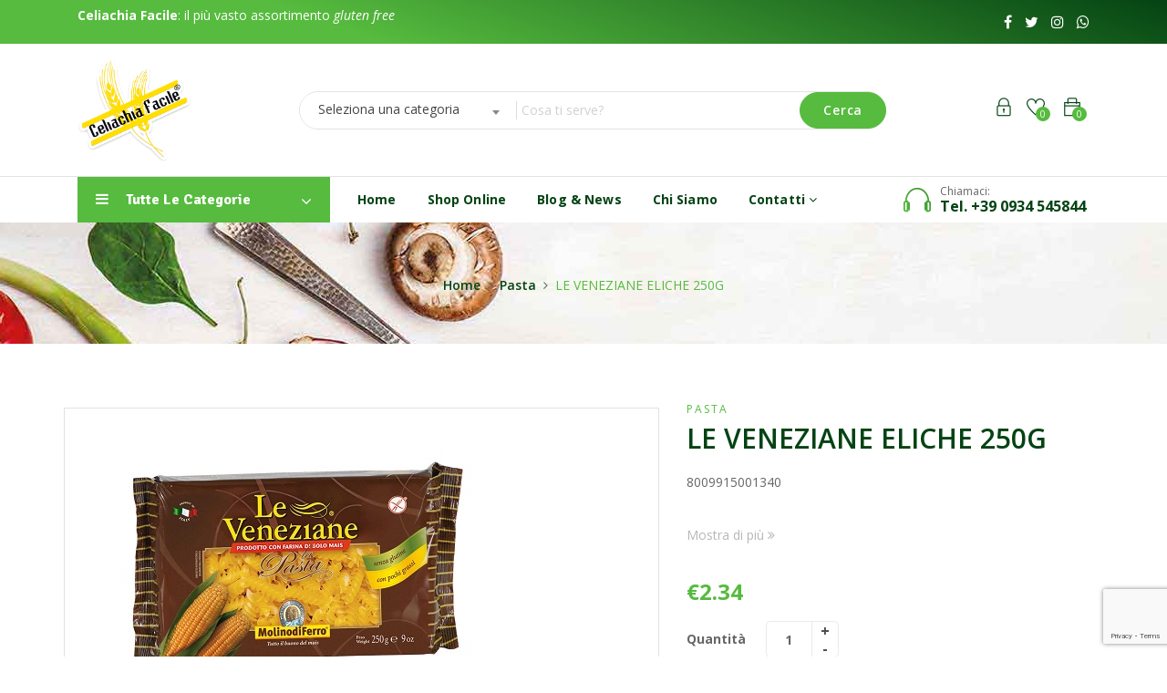

--- FILE ---
content_type: text/html; charset=UTF-8
request_url: https://www.celiachiafacile.shop/prodotto/le-veneziane-eliche-250g/
body_size: 23117
content:
<!DOCTYPE html>
<html lang="it-IT" class="no-js">
<head>
	<meta charset="UTF-8">
	<meta name="viewport" content="width=device-width">
	<link rel="profile" href="http://gmpg.org/xfn/11">
	<link rel="pingback" href="https://www.celiachiafacile.shop/xmlrpc.php">
	
					<script>document.documentElement.className = document.documentElement.className + ' yes-js js_active js'</script>
				<title>LE VENEZIANE ELICHE 250G &#8211; Celiachia Facile</title>
                        <script>
                            /* You can add more configuration options to webfontloader by previously defining the WebFontConfig with your options */
                            if ( typeof WebFontConfig === "undefined" ) {
                                WebFontConfig = new Object();
                            }
                            WebFontConfig['google'] = {families: ['Open+Sans:300,400,600,700,800,300italic,400italic,600italic,700italic,800italic', 'Signika:300,400,600,700']};

                            (function() {
                                var wf = document.createElement( 'script' );
                                wf.src = 'https://ajax.googleapis.com/ajax/libs/webfont/1.5.3/webfont.js';
                                wf.type = 'text/javascript';
                                wf.async = 'true';
                                var s = document.getElementsByTagName( 'script' )[0];
                                s.parentNode.insertBefore( wf, s );
                            })();
                        </script>
                        <meta name='robots' content='max-image-preview:large' />
<link rel='dns-prefetch' href='//cdn.iubenda.com' />
<link rel='dns-prefetch' href='//fonts.googleapis.com' />
<link rel="alternate" type="application/rss+xml" title="Celiachia Facile &raquo; Feed" href="https://www.celiachiafacile.shop/feed/" />
<link rel="alternate" type="application/rss+xml" title="Celiachia Facile &raquo; Feed dei commenti" href="https://www.celiachiafacile.shop/comments/feed/" />
<link rel="alternate" type="application/rss+xml" title="Celiachia Facile &raquo; LE VENEZIANE ELICHE 250G Feed dei commenti" href="https://www.celiachiafacile.shop/prodotto/le-veneziane-eliche-250g/feed/" />
<script type="text/javascript">
/* <![CDATA[ */
window._wpemojiSettings = {"baseUrl":"https:\/\/s.w.org\/images\/core\/emoji\/15.0.3\/72x72\/","ext":".png","svgUrl":"https:\/\/s.w.org\/images\/core\/emoji\/15.0.3\/svg\/","svgExt":".svg","source":{"concatemoji":"https:\/\/www.celiachiafacile.shop\/wp-includes\/js\/wp-emoji-release.min.js?ver=6.6.4"}};
/*! This file is auto-generated */
!function(i,n){var o,s,e;function c(e){try{var t={supportTests:e,timestamp:(new Date).valueOf()};sessionStorage.setItem(o,JSON.stringify(t))}catch(e){}}function p(e,t,n){e.clearRect(0,0,e.canvas.width,e.canvas.height),e.fillText(t,0,0);var t=new Uint32Array(e.getImageData(0,0,e.canvas.width,e.canvas.height).data),r=(e.clearRect(0,0,e.canvas.width,e.canvas.height),e.fillText(n,0,0),new Uint32Array(e.getImageData(0,0,e.canvas.width,e.canvas.height).data));return t.every(function(e,t){return e===r[t]})}function u(e,t,n){switch(t){case"flag":return n(e,"\ud83c\udff3\ufe0f\u200d\u26a7\ufe0f","\ud83c\udff3\ufe0f\u200b\u26a7\ufe0f")?!1:!n(e,"\ud83c\uddfa\ud83c\uddf3","\ud83c\uddfa\u200b\ud83c\uddf3")&&!n(e,"\ud83c\udff4\udb40\udc67\udb40\udc62\udb40\udc65\udb40\udc6e\udb40\udc67\udb40\udc7f","\ud83c\udff4\u200b\udb40\udc67\u200b\udb40\udc62\u200b\udb40\udc65\u200b\udb40\udc6e\u200b\udb40\udc67\u200b\udb40\udc7f");case"emoji":return!n(e,"\ud83d\udc26\u200d\u2b1b","\ud83d\udc26\u200b\u2b1b")}return!1}function f(e,t,n){var r="undefined"!=typeof WorkerGlobalScope&&self instanceof WorkerGlobalScope?new OffscreenCanvas(300,150):i.createElement("canvas"),a=r.getContext("2d",{willReadFrequently:!0}),o=(a.textBaseline="top",a.font="600 32px Arial",{});return e.forEach(function(e){o[e]=t(a,e,n)}),o}function t(e){var t=i.createElement("script");t.src=e,t.defer=!0,i.head.appendChild(t)}"undefined"!=typeof Promise&&(o="wpEmojiSettingsSupports",s=["flag","emoji"],n.supports={everything:!0,everythingExceptFlag:!0},e=new Promise(function(e){i.addEventListener("DOMContentLoaded",e,{once:!0})}),new Promise(function(t){var n=function(){try{var e=JSON.parse(sessionStorage.getItem(o));if("object"==typeof e&&"number"==typeof e.timestamp&&(new Date).valueOf()<e.timestamp+604800&&"object"==typeof e.supportTests)return e.supportTests}catch(e){}return null}();if(!n){if("undefined"!=typeof Worker&&"undefined"!=typeof OffscreenCanvas&&"undefined"!=typeof URL&&URL.createObjectURL&&"undefined"!=typeof Blob)try{var e="postMessage("+f.toString()+"("+[JSON.stringify(s),u.toString(),p.toString()].join(",")+"));",r=new Blob([e],{type:"text/javascript"}),a=new Worker(URL.createObjectURL(r),{name:"wpTestEmojiSupports"});return void(a.onmessage=function(e){c(n=e.data),a.terminate(),t(n)})}catch(e){}c(n=f(s,u,p))}t(n)}).then(function(e){for(var t in e)n.supports[t]=e[t],n.supports.everything=n.supports.everything&&n.supports[t],"flag"!==t&&(n.supports.everythingExceptFlag=n.supports.everythingExceptFlag&&n.supports[t]);n.supports.everythingExceptFlag=n.supports.everythingExceptFlag&&!n.supports.flag,n.DOMReady=!1,n.readyCallback=function(){n.DOMReady=!0}}).then(function(){return e}).then(function(){var e;n.supports.everything||(n.readyCallback(),(e=n.source||{}).concatemoji?t(e.concatemoji):e.wpemoji&&e.twemoji&&(t(e.twemoji),t(e.wpemoji)))}))}((window,document),window._wpemojiSettings);
/* ]]> */
</script>
<link rel='stylesheet' id='wc-blocks-checkout-style-css' href='https://www.celiachiafacile.shop/wp-content/plugins/woocommerce-payments/dist/blocks-checkout.css?ver=1.0' type='text/css' media='all' />
<style id='wp-emoji-styles-inline-css' type='text/css'>

	img.wp-smiley, img.emoji {
		display: inline !important;
		border: none !important;
		box-shadow: none !important;
		height: 1em !important;
		width: 1em !important;
		margin: 0 0.07em !important;
		vertical-align: -0.1em !important;
		background: none !important;
		padding: 0 !important;
	}
</style>
<link rel='stylesheet' id='wp-block-library-css' href='https://www.celiachiafacile.shop/wp-includes/css/dist/block-library/style.min.css?ver=6.6.4' type='text/css' media='all' />
<style id='wp-block-library-theme-inline-css' type='text/css'>
.wp-block-audio :where(figcaption){color:#555;font-size:13px;text-align:center}.is-dark-theme .wp-block-audio :where(figcaption){color:#ffffffa6}.wp-block-audio{margin:0 0 1em}.wp-block-code{border:1px solid #ccc;border-radius:4px;font-family:Menlo,Consolas,monaco,monospace;padding:.8em 1em}.wp-block-embed :where(figcaption){color:#555;font-size:13px;text-align:center}.is-dark-theme .wp-block-embed :where(figcaption){color:#ffffffa6}.wp-block-embed{margin:0 0 1em}.blocks-gallery-caption{color:#555;font-size:13px;text-align:center}.is-dark-theme .blocks-gallery-caption{color:#ffffffa6}:root :where(.wp-block-image figcaption){color:#555;font-size:13px;text-align:center}.is-dark-theme :root :where(.wp-block-image figcaption){color:#ffffffa6}.wp-block-image{margin:0 0 1em}.wp-block-pullquote{border-bottom:4px solid;border-top:4px solid;color:currentColor;margin-bottom:1.75em}.wp-block-pullquote cite,.wp-block-pullquote footer,.wp-block-pullquote__citation{color:currentColor;font-size:.8125em;font-style:normal;text-transform:uppercase}.wp-block-quote{border-left:.25em solid;margin:0 0 1.75em;padding-left:1em}.wp-block-quote cite,.wp-block-quote footer{color:currentColor;font-size:.8125em;font-style:normal;position:relative}.wp-block-quote.has-text-align-right{border-left:none;border-right:.25em solid;padding-left:0;padding-right:1em}.wp-block-quote.has-text-align-center{border:none;padding-left:0}.wp-block-quote.is-large,.wp-block-quote.is-style-large,.wp-block-quote.is-style-plain{border:none}.wp-block-search .wp-block-search__label{font-weight:700}.wp-block-search__button{border:1px solid #ccc;padding:.375em .625em}:where(.wp-block-group.has-background){padding:1.25em 2.375em}.wp-block-separator.has-css-opacity{opacity:.4}.wp-block-separator{border:none;border-bottom:2px solid;margin-left:auto;margin-right:auto}.wp-block-separator.has-alpha-channel-opacity{opacity:1}.wp-block-separator:not(.is-style-wide):not(.is-style-dots){width:100px}.wp-block-separator.has-background:not(.is-style-dots){border-bottom:none;height:1px}.wp-block-separator.has-background:not(.is-style-wide):not(.is-style-dots){height:2px}.wp-block-table{margin:0 0 1em}.wp-block-table td,.wp-block-table th{word-break:normal}.wp-block-table :where(figcaption){color:#555;font-size:13px;text-align:center}.is-dark-theme .wp-block-table :where(figcaption){color:#ffffffa6}.wp-block-video :where(figcaption){color:#555;font-size:13px;text-align:center}.is-dark-theme .wp-block-video :where(figcaption){color:#ffffffa6}.wp-block-video{margin:0 0 1em}:root :where(.wp-block-template-part.has-background){margin-bottom:0;margin-top:0;padding:1.25em 2.375em}
</style>
<style id='classic-theme-styles-inline-css' type='text/css'>
/*! This file is auto-generated */
.wp-block-button__link{color:#fff;background-color:#32373c;border-radius:9999px;box-shadow:none;text-decoration:none;padding:calc(.667em + 2px) calc(1.333em + 2px);font-size:1.125em}.wp-block-file__button{background:#32373c;color:#fff;text-decoration:none}
</style>
<style id='global-styles-inline-css' type='text/css'>
:root{--wp--preset--aspect-ratio--square: 1;--wp--preset--aspect-ratio--4-3: 4/3;--wp--preset--aspect-ratio--3-4: 3/4;--wp--preset--aspect-ratio--3-2: 3/2;--wp--preset--aspect-ratio--2-3: 2/3;--wp--preset--aspect-ratio--16-9: 16/9;--wp--preset--aspect-ratio--9-16: 9/16;--wp--preset--color--black: #000000;--wp--preset--color--cyan-bluish-gray: #abb8c3;--wp--preset--color--white: #ffffff;--wp--preset--color--pale-pink: #f78da7;--wp--preset--color--vivid-red: #cf2e2e;--wp--preset--color--luminous-vivid-orange: #ff6900;--wp--preset--color--luminous-vivid-amber: #fcb900;--wp--preset--color--light-green-cyan: #7bdcb5;--wp--preset--color--vivid-green-cyan: #00d084;--wp--preset--color--pale-cyan-blue: #8ed1fc;--wp--preset--color--vivid-cyan-blue: #0693e3;--wp--preset--color--vivid-purple: #9b51e0;--wp--preset--gradient--vivid-cyan-blue-to-vivid-purple: linear-gradient(135deg,rgba(6,147,227,1) 0%,rgb(155,81,224) 100%);--wp--preset--gradient--light-green-cyan-to-vivid-green-cyan: linear-gradient(135deg,rgb(122,220,180) 0%,rgb(0,208,130) 100%);--wp--preset--gradient--luminous-vivid-amber-to-luminous-vivid-orange: linear-gradient(135deg,rgba(252,185,0,1) 0%,rgba(255,105,0,1) 100%);--wp--preset--gradient--luminous-vivid-orange-to-vivid-red: linear-gradient(135deg,rgba(255,105,0,1) 0%,rgb(207,46,46) 100%);--wp--preset--gradient--very-light-gray-to-cyan-bluish-gray: linear-gradient(135deg,rgb(238,238,238) 0%,rgb(169,184,195) 100%);--wp--preset--gradient--cool-to-warm-spectrum: linear-gradient(135deg,rgb(74,234,220) 0%,rgb(151,120,209) 20%,rgb(207,42,186) 40%,rgb(238,44,130) 60%,rgb(251,105,98) 80%,rgb(254,248,76) 100%);--wp--preset--gradient--blush-light-purple: linear-gradient(135deg,rgb(255,206,236) 0%,rgb(152,150,240) 100%);--wp--preset--gradient--blush-bordeaux: linear-gradient(135deg,rgb(254,205,165) 0%,rgb(254,45,45) 50%,rgb(107,0,62) 100%);--wp--preset--gradient--luminous-dusk: linear-gradient(135deg,rgb(255,203,112) 0%,rgb(199,81,192) 50%,rgb(65,88,208) 100%);--wp--preset--gradient--pale-ocean: linear-gradient(135deg,rgb(255,245,203) 0%,rgb(182,227,212) 50%,rgb(51,167,181) 100%);--wp--preset--gradient--electric-grass: linear-gradient(135deg,rgb(202,248,128) 0%,rgb(113,206,126) 100%);--wp--preset--gradient--midnight: linear-gradient(135deg,rgb(2,3,129) 0%,rgb(40,116,252) 100%);--wp--preset--font-size--small: 13px;--wp--preset--font-size--medium: 20px;--wp--preset--font-size--large: 36px;--wp--preset--font-size--x-large: 42px;--wp--preset--spacing--20: 0.44rem;--wp--preset--spacing--30: 0.67rem;--wp--preset--spacing--40: 1rem;--wp--preset--spacing--50: 1.5rem;--wp--preset--spacing--60: 2.25rem;--wp--preset--spacing--70: 3.38rem;--wp--preset--spacing--80: 5.06rem;--wp--preset--shadow--natural: 6px 6px 9px rgba(0, 0, 0, 0.2);--wp--preset--shadow--deep: 12px 12px 50px rgba(0, 0, 0, 0.4);--wp--preset--shadow--sharp: 6px 6px 0px rgba(0, 0, 0, 0.2);--wp--preset--shadow--outlined: 6px 6px 0px -3px rgba(255, 255, 255, 1), 6px 6px rgba(0, 0, 0, 1);--wp--preset--shadow--crisp: 6px 6px 0px rgba(0, 0, 0, 1);}:where(.is-layout-flex){gap: 0.5em;}:where(.is-layout-grid){gap: 0.5em;}body .is-layout-flex{display: flex;}.is-layout-flex{flex-wrap: wrap;align-items: center;}.is-layout-flex > :is(*, div){margin: 0;}body .is-layout-grid{display: grid;}.is-layout-grid > :is(*, div){margin: 0;}:where(.wp-block-columns.is-layout-flex){gap: 2em;}:where(.wp-block-columns.is-layout-grid){gap: 2em;}:where(.wp-block-post-template.is-layout-flex){gap: 1.25em;}:where(.wp-block-post-template.is-layout-grid){gap: 1.25em;}.has-black-color{color: var(--wp--preset--color--black) !important;}.has-cyan-bluish-gray-color{color: var(--wp--preset--color--cyan-bluish-gray) !important;}.has-white-color{color: var(--wp--preset--color--white) !important;}.has-pale-pink-color{color: var(--wp--preset--color--pale-pink) !important;}.has-vivid-red-color{color: var(--wp--preset--color--vivid-red) !important;}.has-luminous-vivid-orange-color{color: var(--wp--preset--color--luminous-vivid-orange) !important;}.has-luminous-vivid-amber-color{color: var(--wp--preset--color--luminous-vivid-amber) !important;}.has-light-green-cyan-color{color: var(--wp--preset--color--light-green-cyan) !important;}.has-vivid-green-cyan-color{color: var(--wp--preset--color--vivid-green-cyan) !important;}.has-pale-cyan-blue-color{color: var(--wp--preset--color--pale-cyan-blue) !important;}.has-vivid-cyan-blue-color{color: var(--wp--preset--color--vivid-cyan-blue) !important;}.has-vivid-purple-color{color: var(--wp--preset--color--vivid-purple) !important;}.has-black-background-color{background-color: var(--wp--preset--color--black) !important;}.has-cyan-bluish-gray-background-color{background-color: var(--wp--preset--color--cyan-bluish-gray) !important;}.has-white-background-color{background-color: var(--wp--preset--color--white) !important;}.has-pale-pink-background-color{background-color: var(--wp--preset--color--pale-pink) !important;}.has-vivid-red-background-color{background-color: var(--wp--preset--color--vivid-red) !important;}.has-luminous-vivid-orange-background-color{background-color: var(--wp--preset--color--luminous-vivid-orange) !important;}.has-luminous-vivid-amber-background-color{background-color: var(--wp--preset--color--luminous-vivid-amber) !important;}.has-light-green-cyan-background-color{background-color: var(--wp--preset--color--light-green-cyan) !important;}.has-vivid-green-cyan-background-color{background-color: var(--wp--preset--color--vivid-green-cyan) !important;}.has-pale-cyan-blue-background-color{background-color: var(--wp--preset--color--pale-cyan-blue) !important;}.has-vivid-cyan-blue-background-color{background-color: var(--wp--preset--color--vivid-cyan-blue) !important;}.has-vivid-purple-background-color{background-color: var(--wp--preset--color--vivid-purple) !important;}.has-black-border-color{border-color: var(--wp--preset--color--black) !important;}.has-cyan-bluish-gray-border-color{border-color: var(--wp--preset--color--cyan-bluish-gray) !important;}.has-white-border-color{border-color: var(--wp--preset--color--white) !important;}.has-pale-pink-border-color{border-color: var(--wp--preset--color--pale-pink) !important;}.has-vivid-red-border-color{border-color: var(--wp--preset--color--vivid-red) !important;}.has-luminous-vivid-orange-border-color{border-color: var(--wp--preset--color--luminous-vivid-orange) !important;}.has-luminous-vivid-amber-border-color{border-color: var(--wp--preset--color--luminous-vivid-amber) !important;}.has-light-green-cyan-border-color{border-color: var(--wp--preset--color--light-green-cyan) !important;}.has-vivid-green-cyan-border-color{border-color: var(--wp--preset--color--vivid-green-cyan) !important;}.has-pale-cyan-blue-border-color{border-color: var(--wp--preset--color--pale-cyan-blue) !important;}.has-vivid-cyan-blue-border-color{border-color: var(--wp--preset--color--vivid-cyan-blue) !important;}.has-vivid-purple-border-color{border-color: var(--wp--preset--color--vivid-purple) !important;}.has-vivid-cyan-blue-to-vivid-purple-gradient-background{background: var(--wp--preset--gradient--vivid-cyan-blue-to-vivid-purple) !important;}.has-light-green-cyan-to-vivid-green-cyan-gradient-background{background: var(--wp--preset--gradient--light-green-cyan-to-vivid-green-cyan) !important;}.has-luminous-vivid-amber-to-luminous-vivid-orange-gradient-background{background: var(--wp--preset--gradient--luminous-vivid-amber-to-luminous-vivid-orange) !important;}.has-luminous-vivid-orange-to-vivid-red-gradient-background{background: var(--wp--preset--gradient--luminous-vivid-orange-to-vivid-red) !important;}.has-very-light-gray-to-cyan-bluish-gray-gradient-background{background: var(--wp--preset--gradient--very-light-gray-to-cyan-bluish-gray) !important;}.has-cool-to-warm-spectrum-gradient-background{background: var(--wp--preset--gradient--cool-to-warm-spectrum) !important;}.has-blush-light-purple-gradient-background{background: var(--wp--preset--gradient--blush-light-purple) !important;}.has-blush-bordeaux-gradient-background{background: var(--wp--preset--gradient--blush-bordeaux) !important;}.has-luminous-dusk-gradient-background{background: var(--wp--preset--gradient--luminous-dusk) !important;}.has-pale-ocean-gradient-background{background: var(--wp--preset--gradient--pale-ocean) !important;}.has-electric-grass-gradient-background{background: var(--wp--preset--gradient--electric-grass) !important;}.has-midnight-gradient-background{background: var(--wp--preset--gradient--midnight) !important;}.has-small-font-size{font-size: var(--wp--preset--font-size--small) !important;}.has-medium-font-size{font-size: var(--wp--preset--font-size--medium) !important;}.has-large-font-size{font-size: var(--wp--preset--font-size--large) !important;}.has-x-large-font-size{font-size: var(--wp--preset--font-size--x-large) !important;}
:where(.wp-block-post-template.is-layout-flex){gap: 1.25em;}:where(.wp-block-post-template.is-layout-grid){gap: 1.25em;}
:where(.wp-block-columns.is-layout-flex){gap: 2em;}:where(.wp-block-columns.is-layout-grid){gap: 2em;}
:root :where(.wp-block-pullquote){font-size: 1.5em;line-height: 1.6;}
</style>
<link rel='stylesheet' id='contact-form-7-css' href='https://www.celiachiafacile.shop/wp-content/plugins/contact-form-7/includes/css/styles.css?ver=6.0' type='text/css' media='all' />
<link rel='stylesheet' id='photoswipe-css' href='https://www.celiachiafacile.shop/wp-content/plugins/woocommerce/assets/css/photoswipe/photoswipe.min.css?ver=8.4.2' type='text/css' media='all' />
<link rel='stylesheet' id='photoswipe-default-skin-css' href='https://www.celiachiafacile.shop/wp-content/plugins/woocommerce/assets/css/photoswipe/default-skin/default-skin.min.css?ver=8.4.2' type='text/css' media='all' />
<link rel='stylesheet' id='woocommerce-layout-css' href='https://www.celiachiafacile.shop/wp-content/plugins/woocommerce/assets/css/woocommerce-layout.css?ver=8.4.2' type='text/css' media='all' />
<link rel='stylesheet' id='woocommerce-smallscreen-css' href='https://www.celiachiafacile.shop/wp-content/plugins/woocommerce/assets/css/woocommerce-smallscreen.css?ver=8.4.2' type='text/css' media='only screen and (max-width: 768px)' />
<link rel='stylesheet' id='woocommerce-general-css' href='https://www.celiachiafacile.shop/wp-content/plugins/woocommerce/assets/css/woocommerce.css?ver=8.4.2' type='text/css' media='all' />
<style id='woocommerce-inline-inline-css' type='text/css'>
.woocommerce form .form-row .required { visibility: visible; }
</style>
<link rel='stylesheet' id='gateway-css' href='https://www.celiachiafacile.shop/wp-content/plugins/woocommerce-paypal-payments/modules/ppcp-button/assets/css/gateway.css?ver=2.4.3' type='text/css' media='all' />
<link rel='stylesheet' id='WCPAY_PAYMENT_REQUEST-css' href='https://www.celiachiafacile.shop/wp-content/plugins/woocommerce-payments/dist/payment-request.css?ver=7.0.0' type='text/css' media='all' />
<link rel='stylesheet' id='jquery-colorbox-css' href='https://www.celiachiafacile.shop/wp-content/plugins/yith-woocommerce-compare/assets/css/colorbox.css?ver=1.4.21' type='text/css' media='all' />
<link rel='stylesheet' id='select2-css' href='https://www.celiachiafacile.shop/wp-content/plugins/woocommerce/assets/css/select2.css?ver=8.4.2' type='text/css' media='all' />
<link rel='stylesheet' id='tawcvs-frontend-css' href='https://www.celiachiafacile.shop/wp-content/plugins/variation-swatches-for-woocommerce/assets/css/frontend.css?ver=2.2.2' type='text/css' media='all' />
<link rel='stylesheet' id='hyori-wc-quantity-increment-css' href='https://www.celiachiafacile.shop/wp-content/themes/hyori/css/wc-quantity-increment.css?ver=6.6.4' type='text/css' media='all' />
<link rel='stylesheet' id='hyori-woocommerce-css' href='https://www.celiachiafacile.shop/wp-content/themes/hyori/sass/woocommerce.css?ver=1.0' type='text/css' media='all' />
<link rel='stylesheet' id='hyori-theme-fonts-css' href='https://fonts.googleapis.com/css?family=Poppins:300,300i,400,400i,500,600,700,800&#038;subset=latin%2Clatin-ext' type='text/css' media='all' />
<link rel='stylesheet' id='font-awesome-css' href='https://www.celiachiafacile.shop/wp-content/plugins/elementor/assets/lib/font-awesome/css/font-awesome.min.css?ver=4.7.0' type='text/css' media='all' />
<style id='font-awesome-inline-css' type='text/css'>
[data-font="FontAwesome"]:before {font-family: 'FontAwesome' !important;content: attr(data-icon) !important;speak: none !important;font-weight: normal !important;font-variant: normal !important;text-transform: none !important;line-height: 1 !important;font-style: normal !important;-webkit-font-smoothing: antialiased !important;-moz-osx-font-smoothing: grayscale !important;}
</style>
<link rel='stylesheet' id='font-themify-css' href='https://www.celiachiafacile.shop/wp-content/themes/hyori/css/themify-icons.css?ver=1.0.0' type='text/css' media='all' />
<link rel='stylesheet' id='font-icomoon-css' href='https://www.celiachiafacile.shop/wp-content/themes/hyori/css/font-icomoon.css?ver=1.0.0' type='text/css' media='all' />
<link rel='stylesheet' id='font-eleganticon-css' href='https://www.celiachiafacile.shop/wp-content/themes/hyori/css/eleganticon-style.css?ver=1.0.0' type='text/css' media='all' />
<link rel='stylesheet' id='animate-css' href='https://www.celiachiafacile.shop/wp-content/themes/hyori/css/animate.css?ver=3.6.0' type='text/css' media='all' />
<link rel='stylesheet' id='bootstrap-css' href='https://www.celiachiafacile.shop/wp-content/themes/hyori/sass/bootstrap.css?ver=3.2.0' type='text/css' media='all' />
<link rel='stylesheet' id='slick-css' href='https://www.celiachiafacile.shop/wp-content/themes/hyori/css/slick.css?ver=1.8.0' type='text/css' media='all' />
<link rel='stylesheet' id='magnific-popup-css' href='https://www.celiachiafacile.shop/wp-content/themes/hyori/css/magnific-popup.css?ver=1.1.0' type='text/css' media='all' />
<link rel='stylesheet' id='perfect-scrollbar-css' href='https://www.celiachiafacile.shop/wp-content/themes/hyori/css/perfect-scrollbar.css?ver=0.6.12' type='text/css' media='all' />
<link rel='stylesheet' id='hyori-template-css' href='https://www.celiachiafacile.shop/wp-content/themes/hyori/sass/template.css?ver=1.0' type='text/css' media='all' />
<style id='hyori-template-inline-css' type='text/css'>
/* Main Font */body, .megamenu > li > a, .product-block.grid .product-cat{font-family:'Open Sans',sans-serif;}/* Heading Font */h1, h2, h3, h4, h5, h6, .widget-title,.widgettitle{font-family:  'Signika', sans-serif;}
</style>
<link rel='stylesheet' id='hyori-style-css' href='https://www.celiachiafacile.shop/wp-content/themes/hyori/style.css?ver=1.0' type='text/css' media='all' />
<script type="text/template" id="tmpl-variation-template">
	<div class="woocommerce-variation-description">{{{ data.variation.variation_description }}}</div>
	<div class="woocommerce-variation-price">{{{ data.variation.price_html }}}</div>
	<div class="woocommerce-variation-availability">{{{ data.variation.availability_html }}}</div>
</script>
<script type="text/template" id="tmpl-unavailable-variation-template">
	<p>Questo prodotto non è disponibile. Scegli un&#039;altra combinazione.</p>
</script>

<script  type="text/javascript" class=" _iub_cs_skip" type="text/javascript" id="iubenda-head-inline-scripts-0">
/* <![CDATA[ */

var _iub = _iub || [];
_iub.csConfiguration = {"siteId":708157,"whitelabel":false,"cookiePolicyId":8013906,"lang":"it", "banner":{ "closeButtonRejects":true,"position":"bottom" }};
/* ]]> */
</script>
<script  type="text/javascript" charset="UTF-8" async="" class=" _iub_cs_skip" type="text/javascript" src="//cdn.iubenda.com/cs/stable/iubenda_cs.js?ver=3.12.4" id="iubenda-head-scripts-0-js"></script>
<script type="text/javascript" src="https://www.celiachiafacile.shop/wp-includes/js/jquery/jquery.min.js?ver=3.7.1" id="jquery-core-js"></script>
<script type="text/javascript" src="https://www.celiachiafacile.shop/wp-includes/js/jquery/jquery-migrate.min.js?ver=3.4.1" id="jquery-migrate-js"></script>
<script type="text/javascript" src="https://www.celiachiafacile.shop/wp-content/plugins/woocommerce/assets/js/jquery-blockui/jquery.blockUI.min.js?ver=2.7.0-wc.8.4.2" id="jquery-blockui-js" defer="defer" data-wp-strategy="defer"></script>
<script type="text/javascript" id="wc-add-to-cart-js-extra">
/* <![CDATA[ */
var wc_add_to_cart_params = {"ajax_url":"\/wp-admin\/admin-ajax.php","wc_ajax_url":"\/?wc-ajax=%%endpoint%%","i18n_view_cart":"Visualizza carrello","cart_url":"https:\/\/www.celiachiafacile.shop\/cart-2\/","is_cart":"","cart_redirect_after_add":"no"};
/* ]]> */
</script>
<script type="text/javascript" src="https://www.celiachiafacile.shop/wp-content/plugins/woocommerce/assets/js/frontend/add-to-cart.min.js?ver=8.4.2" id="wc-add-to-cart-js" defer="defer" data-wp-strategy="defer"></script>
<script type="text/javascript" src="https://www.celiachiafacile.shop/wp-content/plugins/woocommerce/assets/js/zoom/jquery.zoom.min.js?ver=1.7.21-wc.8.4.2" id="zoom-js" defer="defer" data-wp-strategy="defer"></script>
<script type="text/javascript" src="https://www.celiachiafacile.shop/wp-content/plugins/woocommerce/assets/js/flexslider/jquery.flexslider.min.js?ver=2.7.2-wc.8.4.2" id="flexslider-js" defer="defer" data-wp-strategy="defer"></script>
<script type="text/javascript" src="https://www.celiachiafacile.shop/wp-content/plugins/woocommerce/assets/js/photoswipe/photoswipe.min.js?ver=4.1.1-wc.8.4.2" id="photoswipe-js" defer="defer" data-wp-strategy="defer"></script>
<script type="text/javascript" src="https://www.celiachiafacile.shop/wp-content/plugins/woocommerce/assets/js/photoswipe/photoswipe-ui-default.min.js?ver=4.1.1-wc.8.4.2" id="photoswipe-ui-default-js" defer="defer" data-wp-strategy="defer"></script>
<script type="text/javascript" id="wc-single-product-js-extra">
/* <![CDATA[ */
var wc_single_product_params = {"i18n_required_rating_text":"Seleziona una valutazione","review_rating_required":"yes","flexslider":{"rtl":false,"animation":"slide","smoothHeight":true,"directionNav":false,"controlNav":"thumbnails","slideshow":false,"animationSpeed":500,"animationLoop":false,"allowOneSlide":false},"zoom_enabled":"1","zoom_options":[],"photoswipe_enabled":"1","photoswipe_options":{"shareEl":false,"closeOnScroll":false,"history":false,"hideAnimationDuration":0,"showAnimationDuration":0},"flexslider_enabled":"1"};
/* ]]> */
</script>
<script type="text/javascript" src="https://www.celiachiafacile.shop/wp-content/plugins/woocommerce/assets/js/frontend/single-product.min.js?ver=8.4.2" id="wc-single-product-js" defer="defer" data-wp-strategy="defer"></script>
<script type="text/javascript" src="https://www.celiachiafacile.shop/wp-content/plugins/woocommerce/assets/js/js-cookie/js.cookie.min.js?ver=2.1.4-wc.8.4.2" id="js-cookie-js" defer="defer" data-wp-strategy="defer"></script>
<script type="text/javascript" id="woocommerce-js-extra">
/* <![CDATA[ */
var woocommerce_params = {"ajax_url":"\/wp-admin\/admin-ajax.php","wc_ajax_url":"\/?wc-ajax=%%endpoint%%"};
/* ]]> */
</script>
<script type="text/javascript" src="https://www.celiachiafacile.shop/wp-content/plugins/woocommerce/assets/js/frontend/woocommerce.min.js?ver=8.4.2" id="woocommerce-js" defer="defer" data-wp-strategy="defer"></script>
<script type="text/javascript" id="WCPAY_ASSETS-js-extra">
/* <![CDATA[ */
var wcpayAssets = {"url":"https:\/\/www.celiachiafacile.shop\/wp-content\/plugins\/woocommerce-payments\/dist\/"};
/* ]]> */
</script>
<script type="text/javascript" src="https://www.celiachiafacile.shop/wp-content/plugins/woocommerce/assets/js/selectWoo/selectWoo.full.min.js?ver=1.0.9-wc.8.4.2" id="selectWoo-js" defer="defer" data-wp-strategy="defer"></script>
<script type="text/javascript" src="https://www.celiachiafacile.shop/wp-includes/js/underscore.min.js?ver=1.13.4" id="underscore-js"></script>
<script type="text/javascript" id="wp-util-js-extra">
/* <![CDATA[ */
var _wpUtilSettings = {"ajax":{"url":"\/wp-admin\/admin-ajax.php"}};
/* ]]> */
</script>
<script type="text/javascript" src="https://www.celiachiafacile.shop/wp-includes/js/wp-util.min.js?ver=6.6.4" id="wp-util-js"></script>
<script type="text/javascript" id="wc-add-to-cart-variation-js-extra">
/* <![CDATA[ */
var wc_add_to_cart_variation_params = {"wc_ajax_url":"\/?wc-ajax=%%endpoint%%","i18n_no_matching_variations_text":"Nessun prodotto corrisponde alla tua scelta. Prova con un'altra combinazione.","i18n_make_a_selection_text":"Seleziona le opzioni del prodotto prima di aggiungerlo al carrello.","i18n_unavailable_text":"Questo prodotto non \u00e8 disponibile. Scegli un'altra combinazione."};
/* ]]> */
</script>
<script type="text/javascript" src="https://www.celiachiafacile.shop/wp-content/plugins/woocommerce/assets/js/frontend/add-to-cart-variation.min.js?ver=8.4.2" id="wc-add-to-cart-variation-js" defer="defer" data-wp-strategy="defer"></script>
<link rel="https://api.w.org/" href="https://www.celiachiafacile.shop/wp-json/" /><link rel="alternate" title="JSON" type="application/json" href="https://www.celiachiafacile.shop/wp-json/wp/v2/product/12604" /><link rel="EditURI" type="application/rsd+xml" title="RSD" href="https://www.celiachiafacile.shop/xmlrpc.php?rsd" />
<meta name="generator" content="WordPress 6.6.4" />
<meta name="generator" content="WooCommerce 8.4.2" />
<link rel="canonical" href="https://www.celiachiafacile.shop/prodotto/le-veneziane-eliche-250g/" />
<link rel='shortlink' href='https://www.celiachiafacile.shop/?p=12604' />
<link rel="alternate" title="oEmbed (JSON)" type="application/json+oembed" href="https://www.celiachiafacile.shop/wp-json/oembed/1.0/embed?url=https%3A%2F%2Fwww.celiachiafacile.shop%2Fprodotto%2Fle-veneziane-eliche-250g%2F" />
<link rel="alternate" title="oEmbed (XML)" type="text/xml+oembed" href="https://www.celiachiafacile.shop/wp-json/oembed/1.0/embed?url=https%3A%2F%2Fwww.celiachiafacile.shop%2Fprodotto%2Fle-veneziane-eliche-250g%2F&#038;format=xml" />
	<noscript><style>.woocommerce-product-gallery{ opacity: 1 !important; }</style></noscript>
	<style type="text/css">.recentcomments a{display:inline !important;padding:0 !important;margin:0 !important;}</style></head>
<body class="product-template-default single single-product postid-12604 wp-custom-logo theme-hyori woocommerce woocommerce-page woocommerce-no-js elementor-default elementor-kit-5">
<div id="wrapper-container" class="wrapper-container">

	<div id="goal-mobile-menu" class="goal-offcanvas hidden-lg"> 
    <div class="goal-offcanvas-body">
        <div class="offcanvas-head bg-primary">
            <a class="btn-toggle-canvas" data-toggle="offcanvas">
                <i class="ti-close"></i> <span>Close</span>
            </a>
        </div>

        <nav class="navbar navbar-offcanvas navbar-static" role="navigation">
            <div class="navbar-collapse navbar-offcanvas-collapse"><ul id="menu-main-menu-new" class="nav navbar-nav main-mobile-menu"><li id="menu-item-5649" class="menu-item-5649"><a href="https://www.celiachiafacile.shop/">Home</a></li>
<li id="menu-item-5655" class="menu-item-5655"><a href="https://www.celiachiafacile.shop/shop-2/">Shop Online</a></li>
<li id="menu-item-5654" class="menu-item-5654"><a href="https://www.celiachiafacile.shop/blog/">Blog &#038; News</a></li>
<li id="menu-item-5652" class="menu-item-5652"><a href="https://www.celiachiafacile.shop/about/">Chi Siamo</a></li>
<li id="menu-item-5653" class="has-submenu menu-item-5653"><a href="https://www.celiachiafacile.shop/contact/">Contatti</a> <span class="icon-toggle"><i class="ti-plus"></i></span>
<ul class="sub-menu">
	<li id="menu-item-14367" class="menu-item-14367"><a href="https://www.celiachiafacile.shop/termini-e-condizioni/">Termini e Condizioni</a></li>
	<li id="menu-item-14370" class="menu-item-14370"><a href="https://www.celiachiafacile.shop/privacy-policy-2/">Privacy &#038; Cookie Policy</a></li>
</ul>
</li>
</ul></div>        </nav>
                    <div class="top-menu-mobile">
                                    <div class="navbar-collapse navbar-offcanvas-collapse">
                        <h4 class="title">Il mio profilo</h4>
                        <nav class="navbar navbar-offcanvas navbar-static" role="navigation">
                            <ul class="nav navbar-nav main-mobile-menu">
                                <li><a class="login register-login-action" data-action="#customer_login" href="https://www.celiachiafacile.shop/my-account-2/" title="Accedi">Login</a></li>
                                <li><a class="register register-login-action" data-action="#customer_register" href="https://www.celiachiafacile.shop/my-account-2/" title="Registrati">Registrati</a></li>
                            </ul>
                        </nav>
                    </div>
                            </div>
        
            </div>
</div>
<div class="over-dark"></div>	<div id="goal-header-mobile" class="header-mobile hidden-lg clearfix">    
    <div class="container">
        <div class="row">
            <div class="flex-middle">
                <div class="col-xs-3">
                    <div class="box-left">
                        <div class="toggle-menu-left">
                          <div class="toggle-menu">
                            <button class="btn btn-showmenu" data-toggle="offcanvas" data-target="#off-canvas-nav">
                              <i class="ti-menu"></i>
                            </button>
                          </div>
                        </div>
                        <!-- <a href="#" class="btn btn-showmenu"><i class="fa fa-bars"></i></a> -->
                    </div>
                </div>
                <div class="text-center col-xs-6">
                                                                <div class="logo">
                            <a href="https://www.celiachiafacile.shop/" >
                                <img src="https://www.celiachiafacile.shop/wp-content/uploads/2021/02/Logo-CF-2-new.png" alt="Celiachia Facile">
                            </a>
                        </div>
                                    </div>
                
                <div class="col-xs-3">
                                            <div class="box-right pull-right">
                            <!-- Setting -->
                            <div class="top-cart">
                                <div class="goal-topcart">
 	<div class="cart">
        <a class="dropdown-toggle mini-cart" data-toggle="dropdown" aria-expanded="true" role="button" aria-haspopup="true" data-delay="0" href="#" title="Guarda il Tuo Carrello">
            <i class="ti-bag"></i>
            <span class="count">0</span>
        </a>
        <div class="dropdown-menu dropdown-menu-right"><div class="widget_shopping_cart_content">
            <div class="shopping_cart_content">
	<div class="cart_list ">

		
			<p class="total text-theme empty"><strong>Carrello Vuoto:</strong> <span class="woocommerce-Price-amount amount"><bdi><span class="woocommerce-Price-currencySymbol">&euro;</span>0.00</bdi></span></p>
			<p class="buttons clearfix">
				<a href="https://www.celiachiafacile.shop/shop-2/" class="btn btn-block btn-primary wc-forward">Continua ad acquistare</a>
			</p>
			</div><!-- end product list -->
	<div class="cart-bottom"> 
			</div>
</div>
        </div></div>
    </div>
</div>                            </div>
                        </div>
                                                                <div class="pull-right">
                            <a class="wishlist-icon" href="https://www.celiachiafacile.shop/wishlist/" title="La tua Lista dei Desideri"><i class="ti-heart"></i>
                                                                    <span class="count">0</span>
                                                            </a>
                        </div>
                                    </div>
                
            </div>
        </div>
                    <div class="clearfix search-mobile">
                
<div class="goal-search-form search-fix clearfix">
	<div class="inner-search">
		<form action="https://www.celiachiafacile.shop/" method="get">
			<div class="main-search">
				<div class="autocompleate-wrapper">
			  		<input type="text" placeholder="Cosa ti serve?" name="s" class="goal-search form-control goal-autocompleate-input" autocomplete="off"/>
				</div>
			</div>
			<input type="hidden" name="post_type" value="product" class="post_type" />
			<button type="submit" class="btn btn-theme radius-0"><i class="fa fa-search"></i></button>
		</form>
	</div>
</div>            </div>
        
                    <div class="row">
                <div class="bottom-mobile clearfix">
                    <div class="col-xs-12">
                        <h4 class="text-title mobile-vertical-menu-title"><span>Tutte Le Categorie</span><i aria-hidden="true" class="fa fa-angle-down pull-right"></i></h4>
                    </div>
                </div>
            </div>
            </div>
</div>
    <div class="mobile-vertical-menu hidden-lg" style="display: none;">
        <div class="container">
            <nav class="navbar navbar-offcanvas navbar-static" role="navigation">
                <div class="navbar-collapse navbar-offcanvas-collapse no-padding"><ul id="vertical-mobile-menu" class="nav navbar-nav"><li id="menu-item-4861" class="menu-item-4861"><a href="/categoria-prodotto/prodotti-da-forno/"><i class="fa fa fa-check"></i>Pane e prodotti da forno</a></li>
<li id="menu-item-4863" class="menu-item-4863"><a href="/categoria-prodotto/pasta/"><i class="fa fa fa-check"></i>Pasta e gnocchi</a></li>
<li id="menu-item-4864" class="menu-item-4864"><a href="/categoria-prodotto/vari-per-cucinare/farine-e-miscele/"><i class="fa fa fa-check"></i>Mix e farine</a></li>
<li id="menu-item-4865" class="menu-item-4865"><a href="/categoria-prodotto/dolci-e-snack/"><i class="fa fa fa-check"></i>Dolci e snack</a></li>
<li id="menu-item-4866" class="menu-item-4866"><a href="/categoria-prodotto/vari-per-cucinare/"><i class="fa fa fa-check"></i>Vari per cucinare</a></li>
<li id="menu-item-4867" class="menu-item-4867"><a href="/categoria-prodotto/freschi/"><i class="fa fa fa-check"></i>Prodotti freschi</a></li>
<li id="menu-item-4868" class="menu-item-4868"><a href="/categoria-prodotto/surgelati/"><i class="fa fa fa-check"></i>Prodotti surgelati</a></li>
<li id="menu-item-4869" class="menu-item-4869"><a href="/categoria-prodotto/bevande/"><i class="fa fa fa-check"></i>Bevande</a></li>
<li id="menu-item-4872" class="menu-item-4872"><a href="/categoria-prodotto/le-offerte/"><i class="fa fa fa-check"></i>Prodotti in offerta</a></li>
</ul></div>            </nav>
        </div>
    </div>

	<div id="goal-header" class="goal-header hidden-xs hidden-md hidden-sm header-1-80">		<div data-elementor-type="wp-post" data-elementor-id="80" class="elementor elementor-80" data-elementor-settings="[]">
							<div class="elementor-section-wrap">
							<section class="elementor-section elementor-top-section elementor-element elementor-element-8050d48 elementor-section-stretched elementor-section-boxed elementor-section-height-default elementor-section-height-default" data-id="8050d48" data-element_type="section" data-settings="{&quot;stretch_section&quot;:&quot;section-stretched&quot;,&quot;background_background&quot;:&quot;gradient&quot;}">
						<div class="elementor-container elementor-column-gap-default">
					<div class="elementor-column elementor-col-100 elementor-top-column elementor-element elementor-element-8996bf4" data-id="8996bf4" data-element_type="column">
			<div class="elementor-widget-wrap elementor-element-populated">
								<section class="elementor-section elementor-inner-section elementor-element elementor-element-ecf337c elementor-section-boxed elementor-section-height-default elementor-section-height-default" data-id="ecf337c" data-element_type="section">
						<div class="elementor-container elementor-column-gap-default">
					<div class="elementor-column elementor-col-50 elementor-inner-column elementor-element elementor-element-8b9f25d" data-id="8b9f25d" data-element_type="column">
			<div class="elementor-widget-wrap elementor-element-populated">
								<div class="elementor-element elementor-element-7354f9c elementor-widget elementor-widget-text-editor" data-id="7354f9c" data-element_type="widget" data-widget_type="text-editor.default">
				<div class="elementor-widget-container">
			<style>/*! elementor - v3.5.6 - 28-02-2022 */
.elementor-widget-text-editor.elementor-drop-cap-view-stacked .elementor-drop-cap{background-color:#818a91;color:#fff}.elementor-widget-text-editor.elementor-drop-cap-view-framed .elementor-drop-cap{color:#818a91;border:3px solid;background-color:transparent}.elementor-widget-text-editor:not(.elementor-drop-cap-view-default) .elementor-drop-cap{margin-top:8px}.elementor-widget-text-editor:not(.elementor-drop-cap-view-default) .elementor-drop-cap-letter{width:1em;height:1em}.elementor-widget-text-editor .elementor-drop-cap{float:left;text-align:center;line-height:1;font-size:50px}.elementor-widget-text-editor .elementor-drop-cap-letter{display:inline-block}</style>				<p><strong>Celiachia Facile</strong>: il più vasto assortimento <em>gluten free</em></p>						</div>
				</div>
					</div>
		</div>
				<div class="elementor-column elementor-col-50 elementor-inner-column elementor-element elementor-element-1de962f" data-id="1de962f" data-element_type="column">
			<div class="elementor-widget-wrap elementor-element-populated">
								<div class="elementor-element elementor-element-31605ab elementor-widget__width-auto elementor-widget elementor-widget-hyori_social_links" data-id="31605ab" data-element_type="widget" data-widget_type="hyori_social_links.default">
				<div class="elementor-widget-container">
			            <div class="widget-social  right st_small">
                <ul class="social list-inline">
                                                                        <li>
                                <a target="_blank" href="https://www.facebook.com/CeliachiaFacileOfficial" title="Facebook">
                                    <i class="fa fa-facebook"></i>
                                </a>
                            </li>
                                                                                                <li>
                                <a target="_blank" href="https://twitter.com/MendolaMichele" title="Twitter">
                                    <i class="fa fa-twitter"></i>
                                </a>
                            </li>
                                                                                                <li>
                                <a target="_blank" href="https://www.instagram.com/celiachia_facile/" title="Instagram">
                                    <i class="fa fa-instagram"></i>
                                </a>
                            </li>
                                                                                                <li>
                                <a target="_blank" href="https://wa.me/393713893815" title="WhatsApp">
                                    <i class="fa fa-whatsapp"></i>
                                </a>
                            </li>
                                                            </ul>
            </div>
            		</div>
				</div>
					</div>
		</div>
							</div>
		</section>
					</div>
		</div>
							</div>
		</section>
				<section class="elementor-section elementor-top-section elementor-element elementor-element-4380ad4 elementor-section-stretched elementor-section-boxed elementor-section-height-default elementor-section-height-default" data-id="4380ad4" data-element_type="section" data-settings="{&quot;stretch_section&quot;:&quot;section-stretched&quot;}">
						<div class="elementor-container elementor-column-gap-default">
					<div class="elementor-column elementor-col-16 elementor-top-column elementor-element elementor-element-c6e9f97" data-id="c6e9f97" data-element_type="column">
			<div class="elementor-widget-wrap elementor-element-populated">
								<div class="elementor-element elementor-element-5e14c33 elementor-widget elementor-widget-hyori_logo" data-id="5e14c33" data-element_type="widget" data-widget_type="hyori_logo.default">
				<div class="elementor-widget-container">
			        <div class="logo ">
            <a href="https://www.celiachiafacile.shop/" >
                <img width="150" height="150" src="https://www.celiachiafacile.shop/wp-content/uploads/2021/02/Logo-CF-2-new-150x150.png" class="attachment-thumbnail size-thumbnail" alt="" decoding="async" srcset="https://www.celiachiafacile.shop/wp-content/uploads/2021/02/Logo-CF-2-new-150x150.png 150w, https://www.celiachiafacile.shop/wp-content/uploads/2021/02/Logo-CF-2-new-300x300.png 300w, https://www.celiachiafacile.shop/wp-content/uploads/2021/02/Logo-CF-2-new-410x410.png 410w, https://www.celiachiafacile.shop/wp-content/uploads/2021/02/Logo-CF-2-new-600x600.png 600w, https://www.celiachiafacile.shop/wp-content/uploads/2021/02/Logo-CF-2-new-1024x1024.png 1024w, https://www.celiachiafacile.shop/wp-content/uploads/2021/02/Logo-CF-2-new-768x768.png 768w, https://www.celiachiafacile.shop/wp-content/uploads/2021/02/Logo-CF-2-new-850x850.png 850w, https://www.celiachiafacile.shop/wp-content/uploads/2021/02/Logo-CF-2-new-100x100.png 100w, https://www.celiachiafacile.shop/wp-content/uploads/2021/02/Logo-CF-2-new.png 1500w" sizes="(max-width: 150px) 100vw, 150px" />            </a>
        </div>
        		</div>
				</div>
					</div>
		</div>
				<div class="elementor-column elementor-col-66 elementor-top-column elementor-element elementor-element-585a17b" data-id="585a17b" data-element_type="column">
			<div class="elementor-widget-wrap elementor-element-populated">
								<div class="elementor-element elementor-element-98f2e1c wc-header-search elementor-widget elementor-widget-hyori_search_form" data-id="98f2e1c" data-element_type="widget" data-widget_type="hyori_search_form.default">
				<div class="elementor-widget-container">
			        <div class="goal-search-form top-wrapper-menu  ">
                <form action="https://www.celiachiafacile.shop/" method="get">
                    <div class="select-category"><select  name='product_cat' id='product_cat' class='dropdown_product_cat'>
	<option value='' selected='selected'>Seleziona una categoria</option>
	<option class="level-0" value="bevande">Bevande</option>
	<option class="level-0" value="dolci-e-snack">Dolci e Snack</option>
	<option class="level-1" value="barrette-e-snack">&nbsp;&nbsp;&nbsp;Barrette e Snack</option>
	<option class="level-1" value="biscotti">&nbsp;&nbsp;&nbsp;Biscotti</option>
	<option class="level-1" value="brioches">&nbsp;&nbsp;&nbsp;Brioche per gelato</option>
	<option class="level-1" value="caramelle">&nbsp;&nbsp;&nbsp;Caramelle</option>
	<option class="level-1" value="cereali-colazione">&nbsp;&nbsp;&nbsp;Cereali colazione</option>
	<option class="level-1" value="cioccolata-dolci-e-snack">&nbsp;&nbsp;&nbsp;Cioccolata</option>
	<option class="level-1" value="creme-e-dessert">&nbsp;&nbsp;&nbsp;Creme e Dessert</option>
	<option class="level-1" value="dolci-e-torte">&nbsp;&nbsp;&nbsp;Dolci e Torte</option>
	<option class="level-2" value="merendine-dolci-e-torte">&nbsp;&nbsp;&nbsp;&nbsp;&nbsp;&nbsp;Merendine</option>
	<option class="level-1" value="merendine">&nbsp;&nbsp;&nbsp;Merendine</option>
	<option class="level-1" value="panettoni-e-pandori-al-50">&nbsp;&nbsp;&nbsp;Panettoni e Pandori al 50%</option>
	<option class="level-1" value="ricorrenze">&nbsp;&nbsp;&nbsp;Ricorrenze</option>
	<option class="level-0" value="freschi">Freschi</option>
	<option class="level-1" value="pasta-fresca">&nbsp;&nbsp;&nbsp;Pasta fresca</option>
	<option class="level-1" value="piatti-pronti-da-cuocere">&nbsp;&nbsp;&nbsp;Piatti pronti da cuocere</option>
	<option class="level-0" value="legumi-e-cereali">Legumi e Cereali</option>
	<option class="level-0" value="pasta">Pasta</option>
	<option class="level-0" value="prodotti-da-forno">Prodotti da forno</option>
	<option class="level-1" value="pane">&nbsp;&nbsp;&nbsp;Pane</option>
	<option class="level-1" value="pizze-e-focacce">&nbsp;&nbsp;&nbsp;Pizze e Focacce</option>
	<option class="level-1" value="salse-e-condimenti-prodotti-da-forno">&nbsp;&nbsp;&nbsp;Salse e condimenti</option>
	<option class="level-1" value="snack-salati">&nbsp;&nbsp;&nbsp;Snack salati</option>
	<option class="level-1" value="sostituti-del-pane">&nbsp;&nbsp;&nbsp;Sostituti del pane</option>
	<option class="level-2" value="snack-salati-sostituti-del-pane">&nbsp;&nbsp;&nbsp;&nbsp;&nbsp;&nbsp;Snack salati</option>
	<option class="level-0" value="senza-categoria">Senza categoria</option>
	<option class="level-0" value="surgelati">Surgelati</option>
	<option class="level-1" value="dolci-e-torte-surgelati">&nbsp;&nbsp;&nbsp;Dolci e Torte</option>
	<option class="level-1" value="gelati">&nbsp;&nbsp;&nbsp;Gelati</option>
	<option class="level-1" value="pane-surgelati">&nbsp;&nbsp;&nbsp;Pane</option>
	<option class="level-1" value="piatti-pronti">&nbsp;&nbsp;&nbsp;Piatti pronti</option>
	<option class="level-1" value="pizza">&nbsp;&nbsp;&nbsp;Pizza</option>
	<option class="level-0" value="vari-per-cucinare">Vari per cucinare</option>
	<option class="level-1" value="amidi">&nbsp;&nbsp;&nbsp;Amidi</option>
	<option class="level-1" value="cioccolata">&nbsp;&nbsp;&nbsp;Cioccolata</option>
	<option class="level-1" value="decorazioni-alimentari">&nbsp;&nbsp;&nbsp;Decorazioni alimentari</option>
	<option class="level-1" value="dolcificanti">&nbsp;&nbsp;&nbsp;Dolcificanti</option>
	<option class="level-1" value="farine-e-miscele">&nbsp;&nbsp;&nbsp;Farine e miscele</option>
	<option class="level-1" value="lieviti">&nbsp;&nbsp;&nbsp;Lieviti</option>
	<option class="level-1" value="panatura">&nbsp;&nbsp;&nbsp;Panatura</option>
	<option class="level-1" value="salse-e-condimenti">&nbsp;&nbsp;&nbsp;Salse e condimenti</option>
	<option class="level-0" value="varie">Varie</option>
</select>
</div>                    <div class="main-search">
                        <div class="twitter-typeahead">                            <input type="text" placeholder="Cosa ti serve?" name="s" class="goal-search form-control goal-autocompleate-input" autocomplete="off"/>
                        </div>                    </div>
                    <input type="hidden" name="post_type" value="product" class="post_type" />
                    
                    <button type="submit" class="btn btn-theme radius-50 "><span class="text">Cerca</span></button>
                </form>
        </div>
        		</div>
				</div>
					</div>
		</div>
				<div class="elementor-column elementor-col-16 elementor-top-column elementor-element elementor-element-f2666ad" data-id="f2666ad" data-element_type="column">
			<div class="elementor-widget-wrap elementor-element-populated">
								<div class="elementor-element elementor-element-59c2cbc elementor-widget__width-auto elementor-widget elementor-widget-hyori_user_info" data-id="59c2cbc" data-element_type="widget" data-widget_type="hyori_user_info.default">
				<div class="elementor-widget-container">
			            <div class="top-wrapper-menu ">
                <a class="login popup" href="https://www.celiachiafacile.shop/my-account-2/" title="Accedi"><i class="ti-lock"></i>
                    <!-- Login -->
                </a>
                                        <div class="header-customer-login-wrapper hidden">
                            <button title="Close (Esc)" type="button" class="mfp-close goal-mfp-close"> <i class="fa fa-close"></i> </button>
                            <div class="header_customer_login">
	<h2 class="title">Login</h2>
	<form method="post" class="login" role="form">

		
		<p class="form-group form-row form-row-wide">
			<label for="username">Username or email address <span class="required">*</span></label>
			<input type="text" class="input-text form-control" name="username" id="username" value="" />
		</p>
		<p class="form-group form-row form-row-wide">
			<label for="password">Password <span class="required">*</span></label>
			<input class="input-text form-control" type="password" name="password" id="password" />
		</p>

				<div class="form-group form-row">
			<span class="inline">
				<input name="rememberme" type="checkbox" id="rememberme" value="forever" /> Ricordami			</span>
		</div>
		<div class="form-group form-row">
			<input type="hidden" id="_wpnonce" name="_wpnonce" value="e7146bda65" /><input type="hidden" name="_wp_http_referer" value="/prodotto/le-veneziane-eliche-250g/" />			
			<input type="submit" class="btn btn-theme btn-block btn-sm" name="login" value="accedi" />
		</div>

		
		<div class="form-group clearfix">
			<ul class="topmenu-menu">
				<li class="lost_password">
					<a href="https://www.celiachiafacile.shop/my-account-2/lost-password/"><i class="fa fa-repeat"></i> Hai perso la password?</a>
				</li>
				<li class="register">
					<a class="register" href="https://www.celiachiafacile.shop/my-account-2/?ac=register" title="Registrati"><i class="fa fa-user-plus"></i> Registrati</a>
				</li>
			</ul>
		</div>
	</form>
</div>                        </div>
                                    </div>
        		</div>
				</div>
				<div class="elementor-element elementor-element-8c0a893 elementor-widget__width-auto elementor-widget elementor-widget-hyori_woo_header" data-id="8c0a893" data-element_type="widget" data-widget_type="hyori_woo_header.default">
				<div class="elementor-widget-container">
			        <div class="header-button-woo clearfix  ">
                            <div class="pull-right">
                    <div class="goal-topcart">
                        <div class="cart">
                                                            <a class="offcanvas mini-cart" href="#" title="Guarda il Tuo Carrello">
                                    <i class="ti-bag"></i>
                                    <span class="count">0</span>
                                                                    </a>
                                <div class="offcanvas-content">
                                    <h3 class="title-cart-canvas"><i class="ti-close close-cart"></i> Il tuo carrello</h3>
                                    <div class="widget_shopping_cart_content">
                                        <div class="shopping_cart_content">
	<div class="cart_list ">

		
			<p class="total text-theme empty"><strong>Carrello Vuoto:</strong> <span class="woocommerce-Price-amount amount"><bdi><span class="woocommerce-Price-currencySymbol">&euro;</span>0.00</bdi></span></p>
			<p class="buttons clearfix">
				<a href="https://www.celiachiafacile.shop/shop-2/" class="btn btn-block btn-primary wc-forward">Continua ad acquistare</a>
			</p>
			</div><!-- end product list -->
	<div class="cart-bottom"> 
			</div>
</div>
                                    </div>
                                </div>
                                <div class="overlay-offcanvas-content"></div>
                                                    </div>
                    </div>
                </div>
                            <div class="pull-right">
                    <a class="wishlist-icon" href="https://www.celiachiafacile.shop/wishlist/">
                        <i class="ti-heart"></i>
                                                    <span class="count">0</span>
                                            </a>
                </div>
                    </div>
        		</div>
				</div>
					</div>
		</div>
							</div>
		</section>
				<section class="elementor-section elementor-top-section elementor-element elementor-element-ca0e1ea elementor-section-stretched header-bottom elementor-section-boxed elementor-section-height-default elementor-section-height-default" data-id="ca0e1ea" data-element_type="section" data-settings="{&quot;stretch_section&quot;:&quot;section-stretched&quot;}">
						<div class="elementor-container elementor-column-gap-default">
					<div class="elementor-column elementor-col-100 elementor-top-column elementor-element elementor-element-adc7856" data-id="adc7856" data-element_type="column">
			<div class="elementor-widget-wrap elementor-element-populated">
								<section class="elementor-section elementor-inner-section elementor-element elementor-element-515b086 elementor-section-boxed elementor-section-height-default elementor-section-height-default" data-id="515b086" data-element_type="section">
						<div class="elementor-container elementor-column-gap-default">
					<div class="elementor-column elementor-col-33 elementor-inner-column elementor-element elementor-element-6f9ba72" data-id="6f9ba72" data-element_type="column">
			<div class="elementor-widget-wrap elementor-element-populated">
								<div class="elementor-element elementor-element-a6c374a elementor-widget elementor-widget-hyori_vertical_menu" data-id="a6c374a" data-element_type="widget" data-widget_type="hyori_vertical_menu.default">
				<div class="elementor-widget-container">
			            <div class="vertical-wrapper  show-hover">
                <h2 class="title-vertical"><i class="fa fa-bars" aria-hidden="true"></i> <span class="text-title">Tutte le Categorie</span> <i class="fa fa-angle-down show-down" aria-hidden="true"></i></h2>
                <div class="content-vertical"><ul id="vertical-menu" class="goal-vertical-menu nav navbar-nav"><li class="menu-item-4861 aligned-left"><a href="/categoria-prodotto/prodotti-da-forno/"><i class="fa fa-check"></i>Pane e prodotti da forno</a></li>
<li class="menu-item-4863 aligned-left"><a href="/categoria-prodotto/pasta/"><i class="fa fa-check"></i>Pasta e gnocchi</a></li>
<li class="menu-item-4864 aligned-left"><a href="/categoria-prodotto/vari-per-cucinare/farine-e-miscele/"><i class="fa fa-check"></i>Mix e farine</a></li>
<li class="menu-item-4865 aligned-left"><a href="/categoria-prodotto/dolci-e-snack/"><i class="fa fa-check"></i>Dolci e snack</a></li>
<li class="menu-item-4866 aligned-left"><a href="/categoria-prodotto/vari-per-cucinare/"><i class="fa fa-check"></i>Vari per cucinare</a></li>
<li class="menu-item-4867 aligned-left"><a href="/categoria-prodotto/freschi/"><i class="fa fa-check"></i>Prodotti freschi</a></li>
<li class="menu-item-4868 aligned-left"><a href="/categoria-prodotto/surgelati/"><i class="fa fa-check"></i>Prodotti surgelati</a></li>
<li class="menu-item-4869 aligned-left"><a href="/categoria-prodotto/bevande/"><i class="fa fa-check"></i>Bevande</a></li>
<li class="menu-item-4872 aligned-left"><a href="/categoria-prodotto/le-offerte/"><i class="fa fa-check"></i>Prodotti in offerta</a></li>
</ul></div>            </div>
        		</div>
				</div>
					</div>
		</div>
				<div class="elementor-column elementor-col-33 elementor-inner-column elementor-element elementor-element-48787ce" data-id="48787ce" data-element_type="column">
			<div class="elementor-widget-wrap elementor-element-populated">
								<div class="elementor-element elementor-element-18cdd51 elementor-widget elementor-widget-hyori_primary_menu" data-id="18cdd51" data-element_type="widget" data-widget_type="hyori_primary_menu.default">
				<div class="elementor-widget-container">
			            <div class="main-menu  ">
                <nav data-duration="400" class="goal-megamenu slide animate navbar p-static" role="navigation">
                <div class="collapse navbar-collapse no-padding"><ul id="primary-menu" class="nav navbar-nav megamenu effect1"><li class="menu-item-5649 aligned-left"><a href="https://www.celiachiafacile.shop/">Home</a></li>
<li class="menu-item-5655 aligned-left"><a href="https://www.celiachiafacile.shop/shop-2/">Shop Online</a></li>
<li class="menu-item-5654 aligned-left"><a href="https://www.celiachiafacile.shop/blog/">Blog &#038; News</a></li>
<li class="menu-item-5652 aligned-left"><a href="https://www.celiachiafacile.shop/about/">Chi Siamo</a></li>
<li class="dropdown menu-item-5653 aligned-left"><a href="https://www.celiachiafacile.shop/contact/" class="dropdown-toggle"  data-hover="dropdown" data-toggle="dropdown">Contatti <i class="down fa fa-angle-down"></i></a>
<ul class="dropdown-menu">
	<li class="menu-item-14367 aligned-left"><a href="https://www.celiachiafacile.shop/termini-e-condizioni/">Termini e Condizioni</a></li>
	<li class="menu-item-14370 aligned-left"><a href="https://www.celiachiafacile.shop/privacy-policy-2/">Privacy &#038; Cookie Policy</a></li>
</ul>
</li>
</ul></div>                </nav>
            </div>
            		</div>
				</div>
					</div>
		</div>
				<div class="elementor-column elementor-col-33 elementor-inner-column elementor-element elementor-element-ca4abed" data-id="ca4abed" data-element_type="column">
			<div class="elementor-widget-wrap elementor-element-populated">
								<div class="elementor-element elementor-element-25905fa elementor-widget elementor-widget-text-editor" data-id="25905fa" data-element_type="widget" data-widget_type="text-editor.default">
				<div class="elementor-widget-container">
							<div class="phone hidden-md hidden-sm hidden-xs">
<div class="content">
<div class="text"><span style="vertical-align: inherit;"><span style="vertical-align: inherit;">Chiamaci:</span></span></div>
<div class="text-phone"><a href="Tel:+39 0934 545844"><strong><span style="vertical-align: inherit;"><span style="vertical-align: inherit;">Tel. +39 0934 545844</span></span></strong></a></div>
</div>
</div>						</div>
				</div>
					</div>
		</div>
							</div>
		</section>
					</div>
		</div>
							</div>
		</section>
						</div>
					</div>
		</div>	<div id="goal-main-content">
<section id="goal-breadscrumb" class="goal-breadscrumb  has_bg" style="background-image:url('https://www.celiachiafacile.shop/wp-content/uploads/2021/07/bg-breadcrum.jpg')"><div class="container"><div class="wrapper-breads"><div class="wrapper-breads-inner"><div class="left-inner"><ol class="goal-woocommerce-breadcrumb breadcrumb" itemprop="breadcrumb"><li><a href="https://www.celiachiafacile.shop">Home</a></li><li><a href="https://www.celiachiafacile.shop/categoria-prodotto/pasta/">Pasta</a></li><li><span class="active">LE VENEZIANE ELICHE 250G</li></ol></div></div></div></div></section>
<section id="main-container" class="main-content container">

	
	<div class="row">
		
		<div id="main-content" class="archive-shop col-xs-12 col-md-12 col-sm-12 col-xs-12">

			<div id="primary" class="content-area">
				<div id="content" class="site-content" role="main">

					<div class="woocommerce-notices-wrapper"></div><div id="product-12604" class="details-product layout-v2 product type-product post-12604 status-publish first instock product_cat-pasta has-post-thumbnail shipping-taxable purchasable product-type-simple">
			<div class="row top-content">
			<div class="col-md-7 col-xs-12">
				<div class="image-mains thumbnails-bottom">
					<div class="goal-woocommerce-product-gallery-wrapper full-width">
    
	<div class="slick-carousel goal-woocommerce-product-gallery" data-carousel="slick" data-items="1" data-smallmedium="1" data-extrasmall="1" data-pagination="false" data-nav="false" data-slickparent="true">
		<div data-thumb="https://www.celiachiafacile.shop/wp-content/uploads/2024/01/119843.jpg" data-thumb-alt="" class="woocommerce-product-gallery__image"><a href="https://www.celiachiafacile.shop/wp-content/uploads/2024/01/119843.jpg"><img width="450" height="281" src="https://www.celiachiafacile.shop/wp-content/uploads/2024/01/119843.jpg" class="wp-post-image" alt="" title="119843.jpg" data-caption="" data-src="https://www.celiachiafacile.shop/wp-content/uploads/2024/01/119843.jpg" data-large_image="https://www.celiachiafacile.shop/wp-content/uploads/2024/01/119843.jpg" data-large_image_width="450" data-large_image_height="281" decoding="async" fetchpriority="high" srcset="https://www.celiachiafacile.shop/wp-content/uploads/2024/01/119843.jpg 450w, https://www.celiachiafacile.shop/wp-content/uploads/2024/01/119843-300x187.jpg 300w" sizes="(max-width: 450px) 100vw, 450px" /></a></div>	</div>
</div>
				</div>
			</div>
			<div class="col-md-5 col-xs-12">
				<div class="information">
					<div class="summary entry-summary ">

						<div class="clearfix title-cat-wishlist-wrapper">        <div class="product-cat">
        <a class="text-theme" href="https://www.celiachiafacile.shop/categoria-prodotto/pasta/">Pasta</a>        </div>
    <h1 class="product_title entry-title">LE VENEZIANE ELICHE 250G</h1></div><div class="woocommerce-product-details__short-description-wrapper v2">
	<div class="woocommerce-product-details__short-description hideContent">
	    <p>8009915001340</p>
	</div>
			<a href="javascript:void(0);" class="view-more-desc view-more"><span>Mostra di più</span> <i class="fa fa-angle-double-right"></i></a>
	</div>    <div class="price-rating-wrapper clearfix">
    <p class="price"><span class="woocommerce-Price-amount amount"><bdi><span class="woocommerce-Price-currencySymbol">&euro;</span>2.34</bdi></span></p>
    </div>
    
	
	<form class="cart" action="https://www.celiachiafacile.shop/prodotto/le-veneziane-eliche-250g/" method="post" enctype='multipart/form-data'>
		
			<div class="quantity-wrapper">
				<label for="quantity_696c8f049136e">Quantità</label>
		<div class="quantity">
			<input
			type="number"
			id="quantity_696c8f049136e"
			class="input-text qty text"
			step="1"
			min="1"
			max=""
			name="quantity"
			value="1"
			title="Qty"
			size="4"
			inputmode="numeric" />
		</div>
			</div>
	
		<button type="submit" name="add-to-cart" value="12604" class="single_add_to_cart_button button alt">Aggiungi al carrello</button>

			</form>

				<div class='wcpay-payment-request-wrapper' >
					<div id="wcpay-payment-request-button">
			<!-- A Stripe Element will be inserted here. -->
		</div>
					</div >
			
<div id="ppcp-messages" data-partner-attribution-id="Woo_PPCP"></div>
<div
	class="yith-wcwl-add-to-wishlist add-to-wishlist-12604  wishlist-fragment on-first-load"
	data-fragment-ref="12604"
	data-fragment-options="{&quot;base_url&quot;:&quot;&quot;,&quot;in_default_wishlist&quot;:false,&quot;is_single&quot;:true,&quot;show_exists&quot;:false,&quot;product_id&quot;:12604,&quot;parent_product_id&quot;:12604,&quot;product_type&quot;:&quot;simple&quot;,&quot;show_view&quot;:true,&quot;browse_wishlist_text&quot;:&quot;Vedi la lista&quot;,&quot;already_in_wishslist_text&quot;:&quot;Il prodotto \u00e8 gi\u00e0 nella tua lista!&quot;,&quot;product_added_text&quot;:&quot;Articolo aggiunto!&quot;,&quot;heading_icon&quot;:&quot;fa-heart-o&quot;,&quot;available_multi_wishlist&quot;:false,&quot;disable_wishlist&quot;:false,&quot;show_count&quot;:false,&quot;ajax_loading&quot;:false,&quot;loop_position&quot;:&quot;after_add_to_cart&quot;,&quot;item&quot;:&quot;add_to_wishlist&quot;}"
>
			
			<!-- ADD TO WISHLIST -->
			
<div class="yith-wcwl-add-button">
		<a
		href="?add_to_wishlist=12604&#038;_wpnonce=e41c0e7425"
		class="add_to_wishlist single_add_to_wishlist"
		data-product-id="12604"
		data-product-type="simple"
		data-original-product-id="12604"
		data-title="&lt;i class=&quot;ti-heart&quot;&gt;&lt;/i&gt;"
		rel="nofollow"
	>
		<i class="yith-wcwl-icon fa fa-heart-o"></i>		<span><i class="ti-heart"></i></span>
	</a>
</div>

			<!-- COUNT TEXT -->
			
			</div>
<div class="ppc-button-wrapper"><div id="ppc-button-ppcp-gateway"></div></div><a href="https://www.celiachiafacile.shop?action=yith-woocompare-add-product&id=12604" class="compare button" data-product_id="12604" rel="nofollow">Confronta</a>    <div class="clearfix"></div>
    <div class="product_meta">

	
	
		<span class="sku_wrapper"><span class="sub_title">Codice Prodotto: </span> <span class="sku">902281676</span></span>

	
	<span class="posted_in"><span class="sub_title">Categoria:</span> <a href="https://www.celiachiafacile.shop/categoria-prodotto/pasta/" rel="tag">Pasta</a></span>
	
	
</div><div class="goal-social-share">
		<div class="bo-social-icons bo-sicolor social-radius-rounded">
		<span class="title">Condividi su: </span>
		 
			<a class="bo-social-facebook" data-toggle="tooltip" data-placement="top" data-animation="true" href="http://www.facebook.com/sharer.php?s=100&p&#91;url&#93;=https://www.celiachiafacile.shop/prodotto/le-veneziane-eliche-250g/&p&#91;title&#93;=LE VENEZIANE ELICHE 250G" target="_blank" title="Share on facebook">
				<i class="fa fa-facebook"></i>
			</a>
 
				 
			<a class="bo-social-twitter"  data-toggle="tooltip" data-placement="top" data-animation="true" href="http://twitter.com/home?status=LE VENEZIANE ELICHE 250G https://www.celiachiafacile.shop/prodotto/le-veneziane-eliche-250g/" target="_blank" title="Share on Twitter">
				<i class="fa fa-twitter"></i>
			</a>
 
				 
			<a class="bo-social-linkedin"  data-toggle="tooltip" data-placement="top" data-animation="true" href="http://linkedin.com/shareArticle?mini=true&amp;url=https://www.celiachiafacile.shop/prodotto/le-veneziane-eliche-250g/&amp;title=LE VENEZIANE ELICHE 250G" target="_blank" title="Share on LinkedIn">
				<i class="fa fa-linkedin"></i>
			</a>
 
				 
			<a class="bo-social-tumblr" data-toggle="tooltip" data-placement="top" data-animation="true" href="http://www.tumblr.com/share/link?url=https%3A%2F%2Fwww.celiachiafacile.shop%2Fprodotto%2Fle-veneziane-eliche-250g%2F&amp;name=LE+VENEZIANE+ELICHE+250G&amp;description=8009915001340" target="_blank" title="Share on Tumblr">
				<i class="fa fa-tumblr"></i>
			</a>
 
				 
			<a class="bo-social-google" data-toggle="tooltip" data-placement="top" data-animation="true" href="https://plus.google.com/share?url=https://www.celiachiafacile.shop/prodotto/le-veneziane-eliche-250g/" onclick="javascript:window.open(this.href,
	'', 'menubar=no,toolbar=no,resizable=yes,scrollbars=yes,height=600,width=600');return false;" target="_blank" title="Share on Google plus">
				<i class="fa fa-google-plus"></i>
			</a>
 
				 
						<a class="bo-social-pinterest" data-toggle="tooltip" data-placement="top" data-animation="true" href="http://pinterest.com/pin/create/button/?url=https%3A%2F%2Fwww.celiachiafacile.shop%2Fprodotto%2Fle-veneziane-eliche-250g%2F&amp;description=LE+VENEZIANE+ELICHE+250G&amp;media=https%3A%2F%2Fwww.celiachiafacile.shop%2Fwp-content%2Fuploads%2F2024%2F01%2F119843.jpg" target="_blank" title="Share on Pinterest">
				<i class="fa fa-pinterest"></i>
			</a>
 
			</div>
</div>						</div><!-- .summary -->
					
									</div>
			</div>
		</div>
	
			<div class="woocommerce-tabs tabs-v1">
			<div class="tap-top">
				<ul class="tabs-list nav nav-tabs">
											<li class="active">
							<a data-toggle="tab" href="#tabs-list-description">Descrizione</a>
						</li>
											<li class="">
							<a data-toggle="tab" href="#tabs-list-additional_information">Informazioni aggiuntive</a>
						</li>
											<li class="">
							<a data-toggle="tab" href="#tabs-list-reviews">Recensioni (0)</a>
						</li>
									</ul>
			</div>
			<div class="tab-content">
										<div class="tab-pane active in" id="tabs-list-description">
					<div class="description">
	<p><font size="5">Le<br /> Veneziane</font></p>
<p> <font size="2">PRODOTTO CON<br /> FARINA DI SOLO MAIS</font></p>
<p> <font size="7"><i><font size="6">&nbsp;&nbsp;&nbsp;&nbsp;&nbsp;la</font><br /> Pasta</i></font></p>
<p> <b>ELICHE</b></p>
<p> Prodotto alimentare senza <b>glutine</b> e con pochi grassi.</p>
<p> <b>Formato</b><br /> Confezione da 250 g</p>
</div>
				</div>
							<div class="tab-pane" id="tabs-list-additional_information">
					
<table class="woocommerce-product-attributes shop_attributes">
			<tr class="woocommerce-product-attributes-item woocommerce-product-attributes-item--attribute_marca">
			<th class="woocommerce-product-attributes-item__label">Marca</th>
			<td class="woocommerce-product-attributes-item__value"><p>Le Veneziane</p>
</td>
		</tr>
	</table>
				</div>
							<div class="tab-pane" id="tabs-list-reviews">
					<div id="reviews">
	<div id="comments">

		
			<p class="woocommerce-noreviews">Non ci sono ancora recensioni per questo prodotto.</p>

			</div>

	
		<div id="review_form_wrapper">
			<div id="review_form">
					<div id="respond" class="comment-respond">
		<h3 id="reply-title" class="comment-reply-title">Scrivi tu la prima recensione per &ldquo;LE VENEZIANE ELICHE 250G&rdquo; <small><a rel="nofollow" id="cancel-comment-reply-link" href="/prodotto/le-veneziane-eliche-250g/#respond" style="display:none;">Annulla risposta</a></small></h3><p class="must-log-in">You must be <a href="https://www.celiachiafacile.shop/my-account-2/">logged in</a> to post a review.</p>	</div><!-- #respond -->
				</div>
		</div>

	
	<div class="clear"></div>
</div>
				</div>
						</div>

					</div>
	<div class="related products widget text-center">
		<div class="woocommerce">
			<div class="widget-title">
				<h3 >Prodotti Correlati</h3>
			</div>	
			<div class="slick-carousel products slick-carousel-top" data-carousel="slick" data-items="4"
     
     
     
    data-extrasmall="2" 
    data-smallmedium="2" 

    data-pagination="false" data-nav="true" data-rows="1">

                <div class="item">
            <div class="product clearfix">
                <div class="product-block  grid" data-product-id="11660">
    <div class="grid-inner">
        <p class="stock out-of-stock">TERMINATO</p>        <div class="block-inner">
            <figure class="image">
                        <a title="GERMINAL BIO MACCHERONI RISO TEFF" href="https://www.celiachiafacile.shop/prodotto/germinal-bio-maccheroni-riso-t/" class="product-image">
            <img src="https://www.celiachiafacile.shop/wp-content/uploads/woocommerce-placeholder-300x300.png" alt="Placeholder" class="attachment-woocommerce_thumbnail size-woocommerce_thumbnail image-no-effect" width="" height="" />        </a>
        
                            </figure>
                        <div class="groups-button clearfix">
                <div class="groups-button-inner">
                    
<div
	class="yith-wcwl-add-to-wishlist add-to-wishlist-11660  wishlist-fragment on-first-load"
	data-fragment-ref="11660"
	data-fragment-options="{&quot;base_url&quot;:&quot;&quot;,&quot;in_default_wishlist&quot;:false,&quot;is_single&quot;:false,&quot;show_exists&quot;:false,&quot;product_id&quot;:11660,&quot;parent_product_id&quot;:11660,&quot;product_type&quot;:&quot;simple&quot;,&quot;show_view&quot;:false,&quot;browse_wishlist_text&quot;:&quot;Vedi la lista&quot;,&quot;already_in_wishslist_text&quot;:&quot;Il prodotto \u00e8 gi\u00e0 nella tua lista!&quot;,&quot;product_added_text&quot;:&quot;Articolo aggiunto!&quot;,&quot;heading_icon&quot;:&quot;fa-heart-o&quot;,&quot;available_multi_wishlist&quot;:false,&quot;disable_wishlist&quot;:false,&quot;show_count&quot;:false,&quot;ajax_loading&quot;:false,&quot;loop_position&quot;:&quot;after_add_to_cart&quot;,&quot;item&quot;:&quot;add_to_wishlist&quot;}"
>
			
			<!-- ADD TO WISHLIST -->
			
<div class="yith-wcwl-add-button">
		<a
		href="?add_to_wishlist=11660&#038;_wpnonce=e41c0e7425"
		class="add_to_wishlist single_add_to_wishlist"
		data-product-id="11660"
		data-product-type="simple"
		data-original-product-id="11660"
		data-title="&lt;i class=&quot;ti-heart&quot;&gt;&lt;/i&gt;"
		rel="nofollow"
	>
		<i class="yith-wcwl-icon fa fa-heart-o"></i>		<span><i class="ti-heart"></i></span>
	</a>
</div>

			<!-- COUNT TEXT -->
			
			</div>
                                                                    <div class="yith-compare">
                            <a title="compare" href="https://www.celiachiafacile.shop?action=yith-woocompare-add-product&#038;id=11660" class="compare " data-product_id="11660">
                            </a>
                        </div>
                                                                <div class="view">
                            <a href="#" class="quickview" data-product_id="11660" data-toggle="modal" data-target="#goal-quickview-modal">
                                <i class="ti-fullscreen"></i>
                            </a>
                        </div>
                                    </div>
            </div>
        </div>
        <div class="metas clearfix">
            <div class="title-wrapper">
                <div class="clearfix">
                                        <h3 class="name"><a href="https://www.celiachiafacile.shop/prodotto/germinal-bio-maccheroni-riso-t/">GERMINAL BIO MACCHERONI RISO TEFF</a></h3>
                                            <div class="rating clearfix">
                            <div class="star-rating"></div><span class="counts">(0)</span>                        </div>
                                        
	<span class="price"><span class="woocommerce-Price-amount amount"><bdi><span class="woocommerce-Price-currencySymbol">&euro;</span>4.15</bdi></span></span>
    
                </div>
               
            </div>
            <div class="add-cart"><a href="https://www.celiachiafacile.shop/prodotto/germinal-bio-maccheroni-riso-t/" rel="nofollow" data-product_id="11660" data-product_sku="972462840" data-quantity="1" class="button product_type_simple product_type_simple">Leggi tutto</a></div>        </div>
    </div>
</div>            </div>
        </div>
            <div class="item">
            <div class="product clearfix">
                <div class="product-block  grid" data-product-id="11759">
    <div class="grid-inner">
        <p class="stock out-of-stock">TERMINATO</p>        <div class="block-inner">
            <figure class="image">
                        <a title="SEDANINI 100% FAGIOLI NERI250G" href="https://www.celiachiafacile.shop/prodotto/sedanini-100-fagioli-neri250g/" class="product-image">
            <img width="300" height="300" src="https://www.celiachiafacile.shop/wp-content/uploads/2024/01/sedanini-100-fagioli-neri_990-337-300x300.png" class="attachment-woocommerce_thumbnail size-woocommerce_thumbnail image-no-effect" alt="" srcset="https://www.celiachiafacile.shop/wp-content/uploads/2024/01/sedanini-100-fagioli-neri_990-337-300x300.png 300w, https://www.celiachiafacile.shop/wp-content/uploads/2024/01/sedanini-100-fagioli-neri_990-337-150x150.png 150w, https://www.celiachiafacile.shop/wp-content/uploads/2024/01/sedanini-100-fagioli-neri_990-337-410x410.png 410w, https://www.celiachiafacile.shop/wp-content/uploads/2024/01/sedanini-100-fagioli-neri_990-337-100x100.png 100w" sizes="(max-width: 300px) 100vw, 300px" />        </a>
        
                            </figure>
                        <div class="groups-button clearfix">
                <div class="groups-button-inner">
                    
<div
	class="yith-wcwl-add-to-wishlist add-to-wishlist-11759  wishlist-fragment on-first-load"
	data-fragment-ref="11759"
	data-fragment-options="{&quot;base_url&quot;:&quot;&quot;,&quot;in_default_wishlist&quot;:false,&quot;is_single&quot;:false,&quot;show_exists&quot;:false,&quot;product_id&quot;:11759,&quot;parent_product_id&quot;:11759,&quot;product_type&quot;:&quot;simple&quot;,&quot;show_view&quot;:false,&quot;browse_wishlist_text&quot;:&quot;Vedi la lista&quot;,&quot;already_in_wishslist_text&quot;:&quot;Il prodotto \u00e8 gi\u00e0 nella tua lista!&quot;,&quot;product_added_text&quot;:&quot;Articolo aggiunto!&quot;,&quot;heading_icon&quot;:&quot;fa-heart-o&quot;,&quot;available_multi_wishlist&quot;:false,&quot;disable_wishlist&quot;:false,&quot;show_count&quot;:false,&quot;ajax_loading&quot;:false,&quot;loop_position&quot;:&quot;after_add_to_cart&quot;,&quot;item&quot;:&quot;add_to_wishlist&quot;}"
>
			
			<!-- ADD TO WISHLIST -->
			
<div class="yith-wcwl-add-button">
		<a
		href="?add_to_wishlist=11759&#038;_wpnonce=e41c0e7425"
		class="add_to_wishlist single_add_to_wishlist"
		data-product-id="11759"
		data-product-type="simple"
		data-original-product-id="11759"
		data-title="&lt;i class=&quot;ti-heart&quot;&gt;&lt;/i&gt;"
		rel="nofollow"
	>
		<i class="yith-wcwl-icon fa fa-heart-o"></i>		<span><i class="ti-heart"></i></span>
	</a>
</div>

			<!-- COUNT TEXT -->
			
			</div>
                                                                    <div class="yith-compare">
                            <a title="compare" href="https://www.celiachiafacile.shop?action=yith-woocompare-add-product&#038;id=11759" class="compare " data-product_id="11759">
                            </a>
                        </div>
                                                                <div class="view">
                            <a href="#" class="quickview" data-product_id="11759" data-toggle="modal" data-target="#goal-quickview-modal">
                                <i class="ti-fullscreen"></i>
                            </a>
                        </div>
                                    </div>
            </div>
        </div>
        <div class="metas clearfix">
            <div class="title-wrapper">
                <div class="clearfix">
                                        <h3 class="name"><a href="https://www.celiachiafacile.shop/prodotto/sedanini-100-fagioli-neri250g/">SEDANINI 100% FAGIOLI NERI250G</a></h3>
                                            <div class="rating clearfix">
                            <div class="star-rating"></div><span class="counts">(0)</span>                        </div>
                                        
	<span class="price"><span class="woocommerce-Price-amount amount"><bdi><span class="woocommerce-Price-currencySymbol">&euro;</span>3.96</bdi></span></span>
    
                </div>
               
            </div>
            <div class="add-cart"><a href="https://www.celiachiafacile.shop/prodotto/sedanini-100-fagioli-neri250g/" rel="nofollow" data-product_id="11759" data-product_sku="980496576" data-quantity="1" class="button product_type_simple product_type_simple">Leggi tutto</a></div>        </div>
    </div>
</div>            </div>
        </div>
            <div class="item">
            <div class="product clearfix">
                <div class="product-block  grid" data-product-id="11857">
    <div class="grid-inner">
        <p class="stock out-of-stock">TERMINATO</p>        <div class="block-inner">
            <figure class="image">
                        <a title="SCHAR PASTA FUSILLI PROMO 1 KG" href="https://www.celiachiafacile.shop/prodotto/schar-fusilli-promo-1kg/" class="product-image">
            <img src="https://www.celiachiafacile.shop/wp-content/uploads/woocommerce-placeholder-300x300.png" alt="Placeholder" class="attachment-woocommerce_thumbnail size-woocommerce_thumbnail image-no-effect" width="" height="" />        </a>
        
                            </figure>
                        <div class="groups-button clearfix">
                <div class="groups-button-inner">
                    
<div
	class="yith-wcwl-add-to-wishlist add-to-wishlist-11857  wishlist-fragment on-first-load"
	data-fragment-ref="11857"
	data-fragment-options="{&quot;base_url&quot;:&quot;&quot;,&quot;in_default_wishlist&quot;:false,&quot;is_single&quot;:false,&quot;show_exists&quot;:false,&quot;product_id&quot;:11857,&quot;parent_product_id&quot;:11857,&quot;product_type&quot;:&quot;simple&quot;,&quot;show_view&quot;:false,&quot;browse_wishlist_text&quot;:&quot;Vedi la lista&quot;,&quot;already_in_wishslist_text&quot;:&quot;Il prodotto \u00e8 gi\u00e0 nella tua lista!&quot;,&quot;product_added_text&quot;:&quot;Articolo aggiunto!&quot;,&quot;heading_icon&quot;:&quot;fa-heart-o&quot;,&quot;available_multi_wishlist&quot;:false,&quot;disable_wishlist&quot;:false,&quot;show_count&quot;:false,&quot;ajax_loading&quot;:false,&quot;loop_position&quot;:&quot;after_add_to_cart&quot;,&quot;item&quot;:&quot;add_to_wishlist&quot;}"
>
			
			<!-- ADD TO WISHLIST -->
			
<div class="yith-wcwl-add-button">
		<a
		href="?add_to_wishlist=11857&#038;_wpnonce=e41c0e7425"
		class="add_to_wishlist single_add_to_wishlist"
		data-product-id="11857"
		data-product-type="simple"
		data-original-product-id="11857"
		data-title="&lt;i class=&quot;ti-heart&quot;&gt;&lt;/i&gt;"
		rel="nofollow"
	>
		<i class="yith-wcwl-icon fa fa-heart-o"></i>		<span><i class="ti-heart"></i></span>
	</a>
</div>

			<!-- COUNT TEXT -->
			
			</div>
                                                                    <div class="yith-compare">
                            <a title="compare" href="https://www.celiachiafacile.shop?action=yith-woocompare-add-product&#038;id=11857" class="compare " data-product_id="11857">
                            </a>
                        </div>
                                                                <div class="view">
                            <a href="#" class="quickview" data-product_id="11857" data-toggle="modal" data-target="#goal-quickview-modal">
                                <i class="ti-fullscreen"></i>
                            </a>
                        </div>
                                    </div>
            </div>
        </div>
        <div class="metas clearfix">
            <div class="title-wrapper">
                <div class="clearfix">
                                        <h3 class="name"><a href="https://www.celiachiafacile.shop/prodotto/schar-fusilli-promo-1kg/">SCHAR PASTA FUSILLI PROMO 1 KG</a></h3>
                                            <div class="rating clearfix">
                            <div class="star-rating"></div><span class="counts">(0)</span>                        </div>
                                        
	<span class="price"><span class="woocommerce-Price-amount amount"><bdi><span class="woocommerce-Price-currencySymbol">&euro;</span>5.49</bdi></span></span>
    
                </div>
               
            </div>
            <div class="add-cart"><a href="https://www.celiachiafacile.shop/prodotto/schar-fusilli-promo-1kg/" rel="nofollow" data-product_id="11857" data-product_sku="975050028" data-quantity="1" class="button product_type_simple product_type_simple">Leggi tutto</a></div>        </div>
    </div>
</div>            </div>
        </div>
            <div class="item">
            <div class="product clearfix">
                <div class="product-block  grid" data-product-id="11790">
    <div class="grid-inner">
                <div class="block-inner">
            <figure class="image">
                        <a title="PASTA MAIS/RISO SPAGHETTI 400G" href="https://www.celiachiafacile.shop/prodotto/pasta-mais-riso-spaghetti-400g/" class="product-image">
            <img src="https://www.celiachiafacile.shop/wp-content/uploads/woocommerce-placeholder-300x300.png" alt="Placeholder" class="attachment-woocommerce_thumbnail size-woocommerce_thumbnail image-no-effect" width="" height="" />        </a>
        
                            </figure>
                        <div class="groups-button clearfix">
                <div class="groups-button-inner">
                    
<div
	class="yith-wcwl-add-to-wishlist add-to-wishlist-11790  wishlist-fragment on-first-load"
	data-fragment-ref="11790"
	data-fragment-options="{&quot;base_url&quot;:&quot;&quot;,&quot;in_default_wishlist&quot;:false,&quot;is_single&quot;:false,&quot;show_exists&quot;:false,&quot;product_id&quot;:11790,&quot;parent_product_id&quot;:11790,&quot;product_type&quot;:&quot;simple&quot;,&quot;show_view&quot;:false,&quot;browse_wishlist_text&quot;:&quot;Vedi la lista&quot;,&quot;already_in_wishslist_text&quot;:&quot;Il prodotto \u00e8 gi\u00e0 nella tua lista!&quot;,&quot;product_added_text&quot;:&quot;Articolo aggiunto!&quot;,&quot;heading_icon&quot;:&quot;fa-heart-o&quot;,&quot;available_multi_wishlist&quot;:false,&quot;disable_wishlist&quot;:false,&quot;show_count&quot;:false,&quot;ajax_loading&quot;:false,&quot;loop_position&quot;:&quot;after_add_to_cart&quot;,&quot;item&quot;:&quot;add_to_wishlist&quot;}"
>
			
			<!-- ADD TO WISHLIST -->
			
<div class="yith-wcwl-add-button">
		<a
		href="?add_to_wishlist=11790&#038;_wpnonce=e41c0e7425"
		class="add_to_wishlist single_add_to_wishlist"
		data-product-id="11790"
		data-product-type="simple"
		data-original-product-id="11790"
		data-title="&lt;i class=&quot;ti-heart&quot;&gt;&lt;/i&gt;"
		rel="nofollow"
	>
		<i class="yith-wcwl-icon fa fa-heart-o"></i>		<span><i class="ti-heart"></i></span>
	</a>
</div>

			<!-- COUNT TEXT -->
			
			</div>
                                                                    <div class="yith-compare">
                            <a title="compare" href="https://www.celiachiafacile.shop?action=yith-woocompare-add-product&#038;id=11790" class="compare " data-product_id="11790">
                            </a>
                        </div>
                                                                <div class="view">
                            <a href="#" class="quickview" data-product_id="11790" data-toggle="modal" data-target="#goal-quickview-modal">
                                <i class="ti-fullscreen"></i>
                            </a>
                        </div>
                                    </div>
            </div>
        </div>
        <div class="metas clearfix">
            <div class="title-wrapper">
                <div class="clearfix">
                                        <h3 class="name"><a href="https://www.celiachiafacile.shop/prodotto/pasta-mais-riso-spaghetti-400g/">PASTA MAIS/RISO SPAGHETTI 400G</a></h3>
                                            <div class="rating clearfix">
                            <div class="star-rating"></div><span class="counts">(0)</span>                        </div>
                                        
	<span class="price"><span class="woocommerce-Price-amount amount"><bdi><span class="woocommerce-Price-currencySymbol">&euro;</span>2.49</bdi></span></span>
    
                </div>
               
            </div>
            <div class="add-cart"><a href="?add-to-cart=11790" rel="nofollow" data-product_id="11790" data-product_sku="972533778" data-quantity="1" class="button product_type_simple add_to_cart_button ajax_add_to_cart product_type_simple">Aggiungi al carrello</a></div>        </div>
    </div>
</div>            </div>
        </div>
    </div>
		</div>
	</div>

	<meta itemprop="url" content="https://www.celiachiafacile.shop/prodotto/le-veneziane-eliche-250g/" />

</div><!-- #product-12604 -->


					
				</div><!-- #content -->
			</div><!-- #primary -->
		</div><!-- #main-content -->

				
	</div>
</section>
	</div><!-- .site-content -->
			<div id="goal-footer" class="goal-footer footer-builder-wrapper footer-1"><div class="goal-footer-inner">		<div data-elementor-type="wp-post" data-elementor-id="550" class="elementor elementor-550" data-elementor-settings="[]">
							<div class="elementor-section-wrap">
							<section class="elementor-section elementor-top-section elementor-element elementor-element-f7684e7 elementor-section-stretched elementor-section-boxed elementor-section-height-default elementor-section-height-default" data-id="f7684e7" data-element_type="section" data-settings="{&quot;stretch_section&quot;:&quot;section-stretched&quot;,&quot;background_background&quot;:&quot;classic&quot;}">
						<div class="elementor-container elementor-column-gap-default">
					<div class="elementor-column elementor-col-25 elementor-top-column elementor-element elementor-element-f1e88f2" data-id="f1e88f2" data-element_type="column">
			<div class="elementor-widget-wrap elementor-element-populated">
								<div class="elementor-element elementor-element-c95b968 elementor-widget elementor-widget-heading" data-id="c95b968" data-element_type="widget" data-widget_type="heading.default">
				<div class="elementor-widget-container">
			<style>/*! elementor - v3.5.6 - 28-02-2022 */
.elementor-heading-title{padding:0;margin:0;line-height:1}.elementor-widget-heading .elementor-heading-title[class*=elementor-size-]>a{color:inherit;font-size:inherit;line-height:inherit}.elementor-widget-heading .elementor-heading-title.elementor-size-small{font-size:15px}.elementor-widget-heading .elementor-heading-title.elementor-size-medium{font-size:19px}.elementor-widget-heading .elementor-heading-title.elementor-size-large{font-size:29px}.elementor-widget-heading .elementor-heading-title.elementor-size-xl{font-size:39px}.elementor-widget-heading .elementor-heading-title.elementor-size-xxl{font-size:59px}</style><h2 class="elementor-heading-title elementor-size-default">Chi Siamo</h2>		</div>
				</div>
				<div class="elementor-element elementor-element-e31b2f2 elementor-widget elementor-widget-text-editor" data-id="e31b2f2" data-element_type="widget" data-widget_type="text-editor.default">
				<div class="elementor-widget-container">
							<p><strong>Celiachia Facile</strong>, da sempre punto di riferimento nel senza glutine e convenzionato per i buoni mensili SSN, adesso offre il suo vastissimo assortimento di alimenti gluten free  anche online</p>						</div>
				</div>
				<div class="elementor-element elementor-element-b368c49 elementor-widget elementor-widget-hyori_features_box" data-id="b368c49" data-element_type="widget" data-widget_type="hyori_features_box.default">
				<div class="elementor-widget-container">
			            <div class="widget widget-features-box   style3">
                <div class=" widget-title text-center">
                                                                            </div>
                                    <div class="slick-carousel" data-items="1" data-smallmedium="2" data-extrasmall="1" data-pagination="false" data-nav="true">
                                                    <div class="item">
                                <div class="item-inner updow">

                                    <div class="features-box-image img"><img width="45" height="41" src="https://www.celiachiafacile.shop/wp-content/uploads/2021/03/icon-ft.png" class="attachment-full size-full" alt="" loading="lazy" /></div><div class="features-box-content"><h3 class="title">Assistenza telefonica</h3><div class="description">Tel. +39 0934 545844</div></div>
                                </div>
                            </div>
                                            </div>
                            </div>
            		</div>
				</div>
					</div>
		</div>
				<div class="elementor-column elementor-col-25 elementor-top-column elementor-element elementor-element-7ee910f" data-id="7ee910f" data-element_type="column">
			<div class="elementor-widget-wrap elementor-element-populated">
								<div class="elementor-element elementor-element-490ff9b elementor-widget elementor-widget-heading" data-id="490ff9b" data-element_type="widget" data-widget_type="heading.default">
				<div class="elementor-widget-container">
			<h2 class="elementor-heading-title elementor-size-default">Indirizzo</h2>		</div>
				</div>
				<div class="elementor-element elementor-element-d0ad32a elementor-widget elementor-widget-text-editor" data-id="d0ad32a" data-element_type="widget" data-widget_type="text-editor.default">
				<div class="elementor-widget-container">
							<ul><li><strong>Punto vendita:</strong> Via Federico De Roberto n. 109/A, Caltanissetta (CL)</li><li><strong>e-mail:</strong> info@celiachiafacile.com</li></ul>						</div>
				</div>
				<div class="elementor-element elementor-element-65ceab5 elementor-widget elementor-widget-text-editor" data-id="65ceab5" data-element_type="widget" data-widget_type="text-editor.default">
				<div class="elementor-widget-container">
							<p><strong>Orari di apertura</strong></p><ul><li><strong>Mattina:</strong> h 9.00 – h 13.00</li><li><strong>Pomeriggio:</strong> h 16.00 – h 20.00</li><li><strong>Domenica e festivi:</strong> chiuso</li></ul>						</div>
				</div>
					</div>
		</div>
				<div class="elementor-column elementor-col-25 elementor-top-column elementor-element elementor-element-29b5a34" data-id="29b5a34" data-element_type="column">
			<div class="elementor-widget-wrap elementor-element-populated">
								<div class="elementor-element elementor-element-f614bf0 elementor-widget elementor-widget-hyori_nav_menu" data-id="f614bf0" data-element_type="widget" data-widget_type="hyori_nav_menu.default">
				<div class="elementor-widget-container">
			        <div class="widget-nav-menu  ">
            
                            <h2 class="widget-title">Link Utili</h2>
            
                            <div class="widget-content">
                    <div class="menu-footer-1-container"><ul id="menu-footer-1" class="menu"><li id="menu-item-565" class="menu-item menu-item-type-post_type menu-item-object-page menu-item-565"><a href="https://www.celiachiafacile.shop/about/">Chi Siamo</a></li>
<li id="menu-item-564" class="menu-item menu-item-type-post_type menu-item-object-page menu-item-564"><a href="https://www.celiachiafacile.shop/contact/">Contatti</a></li>
<li id="menu-item-4539" class="menu-item menu-item-type-custom menu-item-object-custom menu-item-4539"><a href="/my-account-2/?ac=register">Account utente</a></li>
<li id="menu-item-4540" class="menu-item menu-item-type-custom menu-item-object-custom menu-item-4540"><a href="/termini-e-condizioni/">Termini e Condizioni</a></li>
</ul></div>                </div>
            
        </div>
        		</div>
				</div>
					</div>
		</div>
				<div class="elementor-column elementor-col-25 elementor-top-column elementor-element elementor-element-b4b543c" data-id="b4b543c" data-element_type="column">
			<div class="elementor-widget-wrap elementor-element-populated">
								<div class="elementor-element elementor-element-ac400fa elementor-widget elementor-widget-hyori_mailchimp" data-id="ac400fa" data-element_type="widget" data-widget_type="hyori_mailchimp.default">
				<div class="elementor-widget-container">
			        <div class="widget-mailchimp clearfix  default">
                            <h2 class="title">Seguici sui social</h2>
                                </div>
        		</div>
				</div>
				<div class="elementor-element elementor-element-022a052 elementor-widget elementor-widget-hyori_social_links" data-id="022a052" data-element_type="widget" data-widget_type="hyori_social_links.default">
				<div class="elementor-widget-container">
			            <div class="widget-social  left style1">
                <ul class="social list-inline">
                                                                        <li>
                                <a target="_blank" href="https://www.facebook.com/CeliachiaFacileOfficial" title="Facebook">
                                    <i class="fa fa-facebook"></i>
                                </a>
                            </li>
                                                                                                <li>
                                <a target="_blank" href="https://twitter.com/MendolaMichele" title="Twitter">
                                    <i class="fa fa-twitter"></i>
                                </a>
                            </li>
                                                                                                <li>
                                <a target="_blank" href="https://www.instagram.com/celiachia_facile/" title="Instagram">
                                    <i class="fa fa-instagram"></i>
                                </a>
                            </li>
                                                                                                <li>
                                <a target="_blank" href="https://wa.me/393713893815" title="WhatsApp">
                                    <i class="fa fa-whatsapp"></i>
                                </a>
                            </li>
                                                            </ul>
            </div>
            		</div>
				</div>
					</div>
		</div>
							</div>
		</section>
				<section class="elementor-section elementor-top-section elementor-element elementor-element-9366a0b elementor-section-stretched elementor-section-boxed elementor-section-height-default elementor-section-height-default" data-id="9366a0b" data-element_type="section" data-settings="{&quot;stretch_section&quot;:&quot;section-stretched&quot;,&quot;background_background&quot;:&quot;classic&quot;}">
						<div class="elementor-container elementor-column-gap-default">
					<div class="elementor-column elementor-col-50 elementor-top-column elementor-element elementor-element-8313b83" data-id="8313b83" data-element_type="column">
			<div class="elementor-widget-wrap elementor-element-populated">
								<div class="elementor-element elementor-element-5f1f951 elementor-widget elementor-widget-text-editor" data-id="5f1f951" data-element_type="widget" data-widget_type="text-editor.default">
				<div class="elementor-widget-container">
							<div>© 2025 <strong>Celiachia Facile</strong> di Mendola Srls, Caltanissetta CL &#8211; P.IVA 01914980857</div>						</div>
				</div>
					</div>
		</div>
				<div class="elementor-column elementor-col-50 elementor-top-column elementor-element elementor-element-754078c" data-id="754078c" data-element_type="column">
			<div class="elementor-widget-wrap elementor-element-populated">
								<div class="elementor-element elementor-element-e9f23c3 elementor-widget elementor-widget-image" data-id="e9f23c3" data-element_type="widget" data-widget_type="image.default">
				<div class="elementor-widget-container">
			<style>/*! elementor - v3.5.6 - 28-02-2022 */
.elementor-widget-image{text-align:center}.elementor-widget-image a{display:inline-block}.elementor-widget-image a img[src$=".svg"]{width:48px}.elementor-widget-image img{vertical-align:middle;display:inline-block}</style>												<img width="333" height="28" src="https://www.celiachiafacile.shop/wp-content/uploads/2021/03/payment.png" class="attachment-full size-full" alt="" loading="lazy" srcset="https://www.celiachiafacile.shop/wp-content/uploads/2021/03/payment.png 333w, https://www.celiachiafacile.shop/wp-content/uploads/2021/03/payment-300x25.png 300w" sizes="(max-width: 333px) 100vw, 333px" />															</div>
				</div>
					</div>
		</div>
							</div>
		</section>
						</div>
					</div>
		</div></div>				<a href="#" id="back-to-top" class="add-fix-top">
			<i class="fa fa-angle-up" aria-hidden="true"></i>
		</a>
	
					
	</div><!-- .site -->

<script type="text/javascript">
		var _iub = _iub || [];
	_iub.csConfiguration = {"siteId":708157,"whitelabel":false,"cookiePolicyId":8013906,"lang":"it", "banner":{ "closeButtonRejects":true,"position":"bottom" }};
	</script>
	<script type="text/javascript" src="//cdn.iubenda.com/cs/iubenda_cs.js" charset="UTF-8" async></script>
 <script type="application/ld+json">{"@context":"https:\/\/schema.org\/","@graph":[{"@context":"https:\/\/schema.org\/","@type":"BreadcrumbList","itemListElement":[{"@type":"ListItem","position":1,"item":{"name":"Home","@id":"https:\/\/www.celiachiafacile.shop"}},{"@type":"ListItem","position":2,"item":{"name":"Pasta","@id":"https:\/\/www.celiachiafacile.shop\/categoria-prodotto\/pasta\/"}},{"@type":"ListItem","position":3,"item":{"name":"LE VENEZIANE ELICHE 250G","@id":"https:\/\/www.celiachiafacile.shop\/prodotto\/le-veneziane-eliche-250g\/"}}]},{"@context":"https:\/\/schema.org\/","@type":"Product","@id":"https:\/\/www.celiachiafacile.shop\/prodotto\/le-veneziane-eliche-250g\/#product","name":"LE VENEZIANE ELICHE 250G","url":"https:\/\/www.celiachiafacile.shop\/prodotto\/le-veneziane-eliche-250g\/","description":"8009915001340","image":"https:\/\/www.celiachiafacile.shop\/wp-content\/uploads\/2024\/01\/119843.jpg","sku":"902281676","offers":[{"@type":"Offer","price":"2.34","priceValidUntil":"2027-12-31","priceSpecification":{"price":"2.34","priceCurrency":"EUR","valueAddedTaxIncluded":"false"},"priceCurrency":"EUR","availability":"http:\/\/schema.org\/InStock","url":"https:\/\/www.celiachiafacile.shop\/prodotto\/le-veneziane-eliche-250g\/","seller":{"@type":"Organization","name":"Celiachia Facile","url":"https:\/\/www.celiachiafacile.shop"}}]}]}</script>
<div class="pswp" tabindex="-1" role="dialog" aria-hidden="true">
	<div class="pswp__bg"></div>
	<div class="pswp__scroll-wrap">
		<div class="pswp__container">
			<div class="pswp__item"></div>
			<div class="pswp__item"></div>
			<div class="pswp__item"></div>
		</div>
		<div class="pswp__ui pswp__ui--hidden">
			<div class="pswp__top-bar">
				<div class="pswp__counter"></div>
				<button class="pswp__button pswp__button--close" aria-label="Chiudi (Esc)"></button>
				<button class="pswp__button pswp__button--share" aria-label="Condividi"></button>
				<button class="pswp__button pswp__button--fs" aria-label="Attivare o disattivare schermo intero"></button>
				<button class="pswp__button pswp__button--zoom" aria-label="Zoom avanti/indietro"></button>
				<div class="pswp__preloader">
					<div class="pswp__preloader__icn">
						<div class="pswp__preloader__cut">
							<div class="pswp__preloader__donut"></div>
						</div>
					</div>
				</div>
			</div>
			<div class="pswp__share-modal pswp__share-modal--hidden pswp__single-tap">
				<div class="pswp__share-tooltip"></div>
			</div>
			<button class="pswp__button pswp__button--arrow--left" aria-label="Precedente (freccia a sinistra)"></button>
			<button class="pswp__button pswp__button--arrow--right" aria-label="Successivo (freccia destra)"></button>
			<div class="pswp__caption">
				<div class="pswp__caption__center"></div>
			</div>
		</div>
	</div>
</div>
	<script type="text/javascript">
		(function () {
			var c = document.body.className;
			c = c.replace(/woocommerce-no-js/, 'woocommerce-js');
			document.body.className = c;
		})();
	</script>
	<link rel='stylesheet' id='elementor-frontend-css' href='https://www.celiachiafacile.shop/wp-content/plugins/elementor/assets/css/frontend-lite.min.css?ver=3.5.6' type='text/css' media='all' />
<link rel='stylesheet' id='elementor-post-80-css' href='https://www.celiachiafacile.shop/wp-content/uploads/elementor/css/post-80.css?ver=1709487848' type='text/css' media='all' />
<link rel='stylesheet' id='elementor-post-550-css' href='https://www.celiachiafacile.shop/wp-content/uploads/elementor/css/post-550.css?ver=1745759623' type='text/css' media='all' />
<link rel='stylesheet' id='elementor-icons-css' href='https://www.celiachiafacile.shop/wp-content/plugins/elementor/assets/lib/eicons/css/elementor-icons.min.css?ver=5.14.0' type='text/css' media='all' />
<link rel='stylesheet' id='elementor-post-5-css' href='https://www.celiachiafacile.shop/wp-content/uploads/elementor/css/post-5.css?ver=1709487848' type='text/css' media='all' />
<link rel='stylesheet' id='google-fonts-1-css' href='https://fonts.googleapis.com/css?family=Signika%3A100%2C100italic%2C200%2C200italic%2C300%2C300italic%2C400%2C400italic%2C500%2C500italic%2C600%2C600italic%2C700%2C700italic%2C800%2C800italic%2C900%2C900italic%7CRoboto%3A100%2C100italic%2C200%2C200italic%2C300%2C300italic%2C400%2C400italic%2C500%2C500italic%2C600%2C600italic%2C700%2C700italic%2C800%2C800italic%2C900%2C900italic%7CRoboto+Slab%3A100%2C100italic%2C200%2C200italic%2C300%2C300italic%2C400%2C400italic%2C500%2C500italic%2C600%2C600italic%2C700%2C700italic%2C800%2C800italic%2C900%2C900italic&#038;display=auto&#038;ver=6.6.4' type='text/css' media='all' />
<script type="text/javascript" src="https://www.celiachiafacile.shop/wp-includes/js/comment-reply.min.js?ver=6.6.4" id="comment-reply-js" async="async" data-wp-strategy="async"></script>
<script type="text/javascript" src="https://www.celiachiafacile.shop/wp-content/themes/hyori/js/bootstrap.min.js?ver=20150330" id="bootstrap-js"></script>
<script type="text/javascript" src="https://www.celiachiafacile.shop/wp-content/themes/hyori/js/slick.min.js?ver=1.8.0" id="slick-js"></script>
<script type="text/javascript" id="countdown-js-extra">
/* <![CDATA[ */
var hyori_countdown_opts = {"days":"Days","hours":"Hrs","mins":"Mins","secs":"Secs"};
/* ]]> */
</script>
<script type="text/javascript" src="https://www.celiachiafacile.shop/wp-content/themes/hyori/js/countdown.js?ver=20150315" id="countdown-js"></script>
<script type="text/javascript" src="https://www.celiachiafacile.shop/wp-content/themes/hyori/js/jquery.magnific-popup.min.js?ver=1.1.0" id="jquery-magnific-popup-js"></script>
<script type="text/javascript" src="https://www.celiachiafacile.shop/wp-content/themes/hyori/js/jquery.unveil.js?ver=1.1.0" id="jquery-unveil-js"></script>
<script type="text/javascript" src="https://www.celiachiafacile.shop/wp-content/themes/hyori/js/perfect-scrollbar.jquery.min.js?ver=0.6.12" id="perfect-scrollbar-js"></script>
<script type="text/javascript" id="hyori-functions-js-extra">
/* <![CDATA[ */
var hyori_ajax = {"ajaxurl":"https:\/\/www.celiachiafacile.shop\/wp-admin\/admin-ajax.php","previous":"Precedente","next":"Successivo"};
/* ]]> */
</script>
<script type="text/javascript" src="https://www.celiachiafacile.shop/wp-content/themes/hyori/js/functions.js?ver=20150330" id="hyori-functions-js"></script>
<script type="text/javascript" id="hyori-functions-js-after">
/* <![CDATA[ */
(function(html){html.className = html.className.replace(/\bno-js\b/,'js')})(document.documentElement);
/* ]]> */
</script>
<script type="text/javascript" src="https://www.celiachiafacile.shop/wp-content/plugins/yith-woocommerce-wishlist/assets/js/jquery.selectBox.min.js?ver=1.2.0" id="jquery-selectBox-js"></script>
<script type="text/javascript" src="//www.celiachiafacile.shop/wp-content/plugins/woocommerce/assets/js/prettyPhoto/jquery.prettyPhoto.min.js?ver=3.1.6" id="prettyPhoto-js" data-wp-strategy="defer"></script>
<script type="text/javascript" id="jquery-yith-wcwl-js-extra">
/* <![CDATA[ */
var yith_wcwl_l10n = {"ajax_url":"\/wp-admin\/admin-ajax.php","redirect_to_cart":"no","yith_wcwl_button_position":"after_add_to_cart","multi_wishlist":"","hide_add_button":"1","enable_ajax_loading":"","ajax_loader_url":"https:\/\/www.celiachiafacile.shop\/wp-content\/plugins\/yith-woocommerce-wishlist\/assets\/images\/ajax-loader-alt.svg","remove_from_wishlist_after_add_to_cart":"1","is_wishlist_responsive":"1","time_to_close_prettyphoto":"3000","fragments_index_glue":".","reload_on_found_variation":"1","mobile_media_query":"768","labels":{"cookie_disabled":"Spiacenti, questa funzionalit\u00e0 \u00e8 disponibile solo se hai abilitato i cookie nel tuo browser.","added_to_cart_message":"<div class=\"woocommerce-notices-wrapper\"><div class=\"woocommerce-message\" role=\"alert\">Prodotto aggiunto al carrello con successo<\/div><\/div>"},"actions":{"add_to_wishlist_action":"add_to_wishlist","remove_from_wishlist_action":"remove_from_wishlist","reload_wishlist_and_adding_elem_action":"reload_wishlist_and_adding_elem","load_mobile_action":"load_mobile","delete_item_action":"delete_item","save_title_action":"save_title","save_privacy_action":"save_privacy","load_fragments":"load_fragments"},"nonce":{"add_to_wishlist_nonce":"e41c0e7425","remove_from_wishlist_nonce":"620d2ca930","reload_wishlist_and_adding_elem_nonce":"e0c8855f08","load_mobile_nonce":"97f431f72e","delete_item_nonce":"ffd988e135","save_title_nonce":"2c718941cf","save_privacy_nonce":"0afba7bbe8","load_fragments_nonce":"bc9b84d459"},"redirect_after_ask_estimate":"","ask_estimate_redirect_url":"https:\/\/www.celiachiafacile.shop"};
/* ]]> */
</script>
<script type="text/javascript" src="https://www.celiachiafacile.shop/wp-content/plugins/yith-woocommerce-wishlist/assets/js/jquery.yith-wcwl.min.js?ver=3.28.0" id="jquery-yith-wcwl-js"></script>
<script type="text/javascript" src="https://www.celiachiafacile.shop/wp-includes/js/dist/hooks.min.js?ver=2810c76e705dd1a53b18" id="wp-hooks-js"></script>
<script type="text/javascript" src="https://www.celiachiafacile.shop/wp-includes/js/dist/i18n.min.js?ver=5e580eb46a90c2b997e6" id="wp-i18n-js"></script>
<script type="text/javascript" id="wp-i18n-js-after">
/* <![CDATA[ */
wp.i18n.setLocaleData( { 'text direction\u0004ltr': [ 'ltr' ] } );
/* ]]> */
</script>
<script type="text/javascript" src="https://www.celiachiafacile.shop/wp-content/plugins/contact-form-7/includes/swv/js/index.js?ver=6.0" id="swv-js"></script>
<script type="text/javascript" id="contact-form-7-js-translations">
/* <![CDATA[ */
( function( domain, translations ) {
	var localeData = translations.locale_data[ domain ] || translations.locale_data.messages;
	localeData[""].domain = domain;
	wp.i18n.setLocaleData( localeData, domain );
} )( "contact-form-7", {"translation-revision-date":"2024-11-03 08:32:11+0000","generator":"GlotPress\/4.0.1","domain":"messages","locale_data":{"messages":{"":{"domain":"messages","plural-forms":"nplurals=2; plural=n != 1;","lang":"it"},"This contact form is placed in the wrong place.":["Questo modulo di contatto \u00e8 posizionato nel posto sbagliato."],"Error:":["Errore:"]}},"comment":{"reference":"includes\/js\/index.js"}} );
/* ]]> */
</script>
<script type="text/javascript" id="contact-form-7-js-before">
/* <![CDATA[ */
var wpcf7 = {
    "api": {
        "root": "https:\/\/www.celiachiafacile.shop\/wp-json\/",
        "namespace": "contact-form-7\/v1"
    }
};
/* ]]> */
</script>
<script type="text/javascript" src="https://www.celiachiafacile.shop/wp-content/plugins/contact-form-7/includes/js/index.js?ver=6.0" id="contact-form-7-js"></script>
<script type="text/javascript" id="ppcp-smart-button-js-extra">
/* <![CDATA[ */
var PayPalCommerceGateway = {"url":"https:\/\/www.paypal.com\/sdk\/js?client-id=ATn7FPUgueS3yDz72Z8_bg-YUI6ERn566Pu7DRLZ0wh2E_o0ynHxG1tLPA-Usi2GMDJOjEJgKFFf2jHV&currency=EUR&integration-date=2023-12-18&components=buttons,funding-eligibility,messages&vault=false&commit=false&intent=capture&disable-funding=card&enable-funding=venmo,paylater","url_params":{"client-id":"ATn7FPUgueS3yDz72Z8_bg-YUI6ERn566Pu7DRLZ0wh2E_o0ynHxG1tLPA-Usi2GMDJOjEJgKFFf2jHV","currency":"EUR","integration-date":"2023-12-18","components":"buttons,funding-eligibility,messages","vault":"false","commit":"false","intent":"capture","disable-funding":"card","enable-funding":"venmo,paylater"},"script_attributes":{"data-partner-attribution-id":"Woo_PPCP"},"client_id":"ATn7FPUgueS3yDz72Z8_bg-YUI6ERn566Pu7DRLZ0wh2E_o0ynHxG1tLPA-Usi2GMDJOjEJgKFFf2jHV","currency":"EUR","data_client_id":{"set_attribute":false,"endpoint":"\/?wc-ajax=ppc-data-client-id","nonce":"3a3755e526","user":0,"has_subscriptions":false,"paypal_subscriptions_enabled":false},"redirect":"https:\/\/www.celiachiafacile.shop\/checkout-2\/","context":"product","ajax":{"simulate_cart":{"endpoint":"\/?wc-ajax=ppc-simulate-cart","nonce":"2003f8b5bb"},"change_cart":{"endpoint":"\/?wc-ajax=ppc-change-cart","nonce":"ba1a1f3147"},"create_order":{"endpoint":"\/?wc-ajax=ppc-create-order","nonce":"08f00b37ee"},"approve_order":{"endpoint":"\/?wc-ajax=ppc-approve-order","nonce":"652f70a21c"},"approve_subscription":{"endpoint":"\/?wc-ajax=ppc-approve-subscription","nonce":"a77e292832"},"vault_paypal":{"endpoint":"\/?wc-ajax=ppc-vault-paypal","nonce":"b9a8131a73"},"save_checkout_form":{"endpoint":"\/?wc-ajax=ppc-save-checkout-form","nonce":"168436268a"},"validate_checkout":{"endpoint":"\/?wc-ajax=ppc-validate-checkout","nonce":"52a2b92014"},"cart_script_params":{"endpoint":"\/?wc-ajax=ppc-cart-script-params"}},"subscription_plan_id":"","variable_paypal_subscription_variations":[],"subscription_product_allowed":"","locations_with_subscription_product":{"product":false,"payorder":false,"cart":false},"enforce_vault":"","can_save_vault_token":"","is_free_trial_cart":"","vaulted_paypal_email":"","bn_codes":{"checkout":"Woo_PPCP","cart":"Woo_PPCP","mini-cart":"Woo_PPCP","product":"Woo_PPCP"},"payer":null,"button":{"wrapper":"#ppc-button-ppcp-gateway","is_disabled":false,"mini_cart_wrapper":"#ppc-button-minicart","is_mini_cart_disabled":false,"cancel_wrapper":"#ppcp-cancel","mini_cart_style":{"layout":"vertical","color":"gold","shape":"rect","label":"paypal","tagline":false,"height":35},"style":{"layout":"horizontal","color":"gold","shape":"rect","label":"paypal","tagline":"true"}},"separate_buttons":{"card":{"id":"ppcp-card-button-gateway","wrapper":"#ppc-button-ppcp-card-button-gateway","style":{"shape":"rect","color":"black","layout":"horizontal"}}},"hosted_fields":{"wrapper":"#ppcp-hosted-fields","labels":{"credit_card_number":"","cvv":"","mm_yy":"MM\/YY","fields_empty":"Card payment details are missing. Please fill in all required fields.","fields_not_valid":"Unfortunately, your credit card details are not valid.","card_not_supported":"Unfortunately, we do not support your credit card.","cardholder_name_required":"Cardholder's first and last name are required, please fill the checkout form required fields."},"valid_cards":["mastercard","visa","amex","american-express","master-card"],"contingency":"SCA_WHEN_REQUIRED"},"messages":{"wrapper":"#ppcp-messages","is_hidden":false,"amount":2.34,"placement":"product","style":{"layout":"text","logo":{"type":"primary","position":"left"},"text":{"color":"black"},"color":"blue","ratio":"1x1"}},"labels":{"error":{"generic":"Something went wrong. Please try again or choose another payment source.","required":{"generic":"Required form fields are not filled.","field":"%s \u00e8 un campo obbligatorio.","elements":{"terms":"Leggi e accetta i termini e le condizioni per procedere con l'ordine."}}},"billing_field":"%s di fatturazione","shipping_field":"%s di spedizione"},"simulate_cart":{"enabled":true,"throttling":5000},"order_id":"0","single_product_buttons_enabled":"1","mini_cart_buttons_enabled":"1","basic_checkout_validation_enabled":"","early_checkout_validation_enabled":"1","funding_sources_without_redirect":["paypal","paylater","venmo","card"]};
/* ]]> */
</script>
<script type="text/javascript" src="https://www.celiachiafacile.shop/wp-content/plugins/woocommerce-paypal-payments/modules/ppcp-button/assets/js/button.js?ver=2.4.3" id="ppcp-smart-button-js"></script>
<script type="text/javascript" src="https://www.celiachiafacile.shop/wp-includes/js/dist/dom-ready.min.js?ver=f77871ff7694fffea381" id="wp-dom-ready-js"></script>
<script type="text/javascript" src="https://www.celiachiafacile.shop/wp-includes/js/dist/vendor/wp-polyfill.min.js?ver=3.15.0" id="wp-polyfill-js"></script>
<script type="text/javascript" src="https://js.stripe.com/v3/?ver=3.0" id="stripe-js"></script>
<script type="text/javascript" id="WCPAY_PAYMENT_REQUEST-js-extra">
/* <![CDATA[ */
var wcpayPaymentRequestParams = {"ajax_url":"https:\/\/www.celiachiafacile.shop\/wp-admin\/admin-ajax.php","wc_ajax_url":"\/?wc-ajax=%%endpoint%%","stripe":{"publishableKey":"pk_live_51ETDmyFuiXB5oUVxaIafkGPnwuNcBxr1pXVhvLJ4BrWuiqfG6SldjatOGLQhuqXnDmgqwRA7tDoSFlbY4wFji7KR0079TvtxNs","accountId":"acct_1L5nab2HPB64ieDn","locale":"it"},"nonce":{"get_cart_details":"4d2194d908","shipping":"7c40ae9d70","update_shipping":"e9888d6191","checkout":"459b287259","add_to_cart":"28d5c131a0","get_selected_product_data":"d0e1b378c1","platform_tracker":"ef9d36f426","pay_for_order":"bd448cc26c"},"checkout":{"currency_code":"eur","country_code":"IT","needs_shipping":false,"needs_payer_phone":true},"button":{"type":"buy","theme":"dark","height":"40","locale":"it","branded_type":"long"},"login_confirmation":{"message":"Per completare la transazione con **il metodo di pagamento selezionato**, devi accedere o creare un account sul nostro sito.","redirect_url":"https:\/\/www.celiachiafacile.shop?_wpnonce=05d5b7b796&wcpay_payment_request_redirect_url=https%3A%2F%2Fwww.celiachiafacile.shop%2Fprodotto%2Fle-veneziane-eliche-250g%2F"},"is_product_page":"1","button_context":"product","is_pay_for_order":"","has_block":"","product":{"shippingOptions":{"id":"pending","label":"In sospeso","detail":"","amount":0},"displayItems":[{"label":"LE VENEZIANE ELICHE 250G","amount":234},{"label":"Spedizione","amount":0,"pending":true}],"total":{"label":"CELIACHIAFACILE.SHOP (via WooCommerce)","amount":234,"pending":true},"needs_shipping":true,"currency":"eur","country_code":"IT"},"total_label":"CELIACHIAFACILE.SHOP (via WooCommerce)"};
/* ]]> */
</script>
<script type="text/javascript" id="WCPAY_PAYMENT_REQUEST-js-translations">
/* <![CDATA[ */
( function( domain, translations ) {
	var localeData = translations.locale_data[ domain ] || translations.locale_data.messages;
	localeData[""].domain = domain;
	wp.i18n.setLocaleData( localeData, domain );
} )( "woocommerce-payments", {"locale_data":{"messages":{"":{"plural_forms":"nplurals=2; plural=n != 1;","language":"it","project_id_version":"WooCommerce - WooCommerce Payments"},"Please select your product options before proceeding.":["Seleziona le opzioni del prodotto prima di procedere."],"Sorry, this product is unavailable. Please choose a different combination.":["Siamo spiacenti, questo prodotto non \u00e8 disponibile. Scegli un'altra combinazione."]}}} );
/* ]]> */
</script>
<script type="text/javascript" src="https://www.celiachiafacile.shop/wp-content/plugins/woocommerce-payments/dist/payment-request.js?ver=7.0.0" id="WCPAY_PAYMENT_REQUEST-js"></script>
<script type="text/javascript" id="yith-woocompare-main-js-extra">
/* <![CDATA[ */
var yith_woocompare = {"ajaxurl":"\/?wc-ajax=%%endpoint%%","actionadd":"yith-woocompare-add-product","actionremove":"yith-woocompare-remove-product","actionview":"yith-woocompare-view-table","actionreload":"yith-woocompare-reload-product","added_label":"Aggiunto","table_title":"Comparazione Prodotto","auto_open":"yes","loader":"https:\/\/www.celiachiafacile.shop\/wp-content\/plugins\/yith-woocommerce-compare\/assets\/images\/loader.gif","button_text":"Confronta","cookie_name":"yith_woocompare_list","close_label":"Chiudi"};
/* ]]> */
</script>
<script type="text/javascript" src="https://www.celiachiafacile.shop/wp-content/plugins/yith-woocommerce-compare/assets/js/woocompare.min.js?ver=2.34.0" id="yith-woocompare-main-js"></script>
<script type="text/javascript" src="https://www.celiachiafacile.shop/wp-content/plugins/yith-woocommerce-compare/assets/js/jquery.colorbox-min.js?ver=1.4.21" id="jquery-colorbox-js"></script>
<script type="text/javascript" src="https://www.celiachiafacile.shop/wp-content/themes/hyori/js/number-polyfill.min.js?ver=20150330" id="hyori-number-polyfill-js"></script>
<script type="text/javascript" src="https://www.celiachiafacile.shop/wp-content/themes/hyori/js/wc-quantity-increment.js?ver=20150330" id="hyori-quantity-increment-js"></script>
<script type="text/javascript" id="hyori-woocommerce-js-extra">
/* <![CDATA[ */
var hyori_woo_options = {"ajaxurl":"https:\/\/www.celiachiafacile.shop\/wp-admin\/admin-ajax.php","enable_search":"1","template":"<div class=\"autocomplete-list-item\"><a href=\"{{url}}\" class=\"media autocompleate-media\"><div class=\"media-left media-middle\"><img src=\"{{image}}\" class=\"media-object\" height=\"100\" width=\"100\"><\/div><div class=\"media-body media-middle\"><h3 class=\"name-product\">{{title}}<\/h3><div class=\"price\">{{price}}<\/div><\/div><\/a><\/div>","empty_msg":"Unable to find any products that match the currenty query","nonce":"f1204a9159","view_more_text":"Mostra di pi\u00f9","view_less_text":"Mostra Meno","_preset":""};
/* ]]> */
</script>
<script type="text/javascript" src="https://www.celiachiafacile.shop/wp-content/themes/hyori/js/woocommerce.js?ver=20150330" id="hyori-woocommerce-js"></script>
<script type="text/javascript" src="https://www.celiachiafacile.shop/wp-content/plugins/variation-swatches-for-woocommerce/assets/js/frontend.js?ver=2.2.2" id="tawcvs-frontend-js"></script>
<script type="text/javascript" src="https://www.google.com/recaptcha/api.js?render=6LdH_UUgAAAAAHamrpbRQazkdIT-oZZ50w2xT-5l&amp;ver=3.0" id="google-recaptcha-js"></script>
<script type="text/javascript" id="wpcf7-recaptcha-js-before">
/* <![CDATA[ */
var wpcf7_recaptcha = {
    "sitekey": "6LdH_UUgAAAAAHamrpbRQazkdIT-oZZ50w2xT-5l",
    "actions": {
        "homepage": "homepage",
        "contactform": "contactform"
    }
};
/* ]]> */
</script>
<script type="text/javascript" src="https://www.celiachiafacile.shop/wp-content/plugins/contact-form-7/modules/recaptcha/index.js?ver=6.0" id="wpcf7-recaptcha-js"></script>
<script type="text/javascript" src="https://www.celiachiafacile.shop/wp-content/plugins/elementor/assets/js/webpack.runtime.min.js?ver=3.5.6" id="elementor-webpack-runtime-js"></script>
<script type="text/javascript" src="https://www.celiachiafacile.shop/wp-content/plugins/elementor/assets/js/frontend-modules.min.js?ver=3.5.6" id="elementor-frontend-modules-js"></script>
<script type="text/javascript" src="https://www.celiachiafacile.shop/wp-content/plugins/elementor/assets/lib/waypoints/waypoints.min.js?ver=4.0.2" id="elementor-waypoints-js"></script>
<script type="text/javascript" src="https://www.celiachiafacile.shop/wp-includes/js/jquery/ui/core.min.js?ver=1.13.3" id="jquery-ui-core-js"></script>
<script type="text/javascript" id="elementor-frontend-js-before">
/* <![CDATA[ */
var elementorFrontendConfig = {"environmentMode":{"edit":false,"wpPreview":false,"isScriptDebug":false},"i18n":{"shareOnFacebook":"Condividi su Facebook","shareOnTwitter":"Condividi su Twitter","pinIt":"Pinterest","download":"Download","downloadImage":"Scarica immagine","fullscreen":"Schermo intero","zoom":"Zoom","share":"Condividi","playVideo":"Riproduci video","previous":"Precedente","next":"Successivo","close":"Chiudi"},"is_rtl":false,"breakpoints":{"xs":0,"sm":480,"md":768,"lg":1025,"xl":1440,"xxl":1600},"responsive":{"breakpoints":{"mobile":{"label":"Mobile","value":767,"default_value":767,"direction":"max","is_enabled":true},"mobile_extra":{"label":"Mobile Extra","value":880,"default_value":880,"direction":"max","is_enabled":false},"tablet":{"label":"Tablet","value":1024,"default_value":1024,"direction":"max","is_enabled":true},"tablet_extra":{"label":"Tablet Extra","value":1200,"default_value":1200,"direction":"max","is_enabled":false},"laptop":{"label":"Laptop","value":1366,"default_value":1366,"direction":"max","is_enabled":false},"widescreen":{"label":"Widescreen","value":2400,"default_value":2400,"direction":"min","is_enabled":false}}},"version":"3.5.6","is_static":false,"experimentalFeatures":{"e_dom_optimization":true,"e_optimized_assets_loading":true,"e_optimized_css_loading":true,"a11y_improvements":true,"e_import_export":true,"additional_custom_breakpoints":true,"e_hidden_wordpress_widgets":true,"landing-pages":true,"elements-color-picker":true,"favorite-widgets":true,"admin-top-bar":true},"urls":{"assets":"https:\/\/www.celiachiafacile.shop\/wp-content\/plugins\/elementor\/assets\/"},"settings":{"page":[],"editorPreferences":[]},"kit":{"active_breakpoints":["viewport_mobile","viewport_tablet"],"global_image_lightbox":"yes","lightbox_enable_counter":"yes","lightbox_enable_fullscreen":"yes","lightbox_enable_zoom":"yes","lightbox_enable_share":"yes","lightbox_title_src":"title","lightbox_description_src":"description"},"post":{"id":12604,"title":"LE%20VENEZIANE%20ELICHE%20250G%20%E2%80%93%20Celiachia%20Facile","excerpt":"8009915001340","featuredImage":"https:\/\/www.celiachiafacile.shop\/wp-content\/uploads\/2024\/01\/119843.jpg"}};
/* ]]> */
</script>
<script type="text/javascript" src="https://www.celiachiafacile.shop/wp-content/plugins/elementor/assets/js/frontend.min.js?ver=3.5.6" id="elementor-frontend-js"></script>

</body>
</html>

--- FILE ---
content_type: text/html; charset=utf-8
request_url: https://www.google.com/recaptcha/api2/anchor?ar=1&k=6LdH_UUgAAAAAHamrpbRQazkdIT-oZZ50w2xT-5l&co=aHR0cHM6Ly93d3cuY2VsaWFjaGlhZmFjaWxlLnNob3A6NDQz&hl=en&v=PoyoqOPhxBO7pBk68S4YbpHZ&size=invisible&anchor-ms=20000&execute-ms=30000&cb=2bd2d3ds3ct6
body_size: 48903
content:
<!DOCTYPE HTML><html dir="ltr" lang="en"><head><meta http-equiv="Content-Type" content="text/html; charset=UTF-8">
<meta http-equiv="X-UA-Compatible" content="IE=edge">
<title>reCAPTCHA</title>
<style type="text/css">
/* cyrillic-ext */
@font-face {
  font-family: 'Roboto';
  font-style: normal;
  font-weight: 400;
  font-stretch: 100%;
  src: url(//fonts.gstatic.com/s/roboto/v48/KFO7CnqEu92Fr1ME7kSn66aGLdTylUAMa3GUBHMdazTgWw.woff2) format('woff2');
  unicode-range: U+0460-052F, U+1C80-1C8A, U+20B4, U+2DE0-2DFF, U+A640-A69F, U+FE2E-FE2F;
}
/* cyrillic */
@font-face {
  font-family: 'Roboto';
  font-style: normal;
  font-weight: 400;
  font-stretch: 100%;
  src: url(//fonts.gstatic.com/s/roboto/v48/KFO7CnqEu92Fr1ME7kSn66aGLdTylUAMa3iUBHMdazTgWw.woff2) format('woff2');
  unicode-range: U+0301, U+0400-045F, U+0490-0491, U+04B0-04B1, U+2116;
}
/* greek-ext */
@font-face {
  font-family: 'Roboto';
  font-style: normal;
  font-weight: 400;
  font-stretch: 100%;
  src: url(//fonts.gstatic.com/s/roboto/v48/KFO7CnqEu92Fr1ME7kSn66aGLdTylUAMa3CUBHMdazTgWw.woff2) format('woff2');
  unicode-range: U+1F00-1FFF;
}
/* greek */
@font-face {
  font-family: 'Roboto';
  font-style: normal;
  font-weight: 400;
  font-stretch: 100%;
  src: url(//fonts.gstatic.com/s/roboto/v48/KFO7CnqEu92Fr1ME7kSn66aGLdTylUAMa3-UBHMdazTgWw.woff2) format('woff2');
  unicode-range: U+0370-0377, U+037A-037F, U+0384-038A, U+038C, U+038E-03A1, U+03A3-03FF;
}
/* math */
@font-face {
  font-family: 'Roboto';
  font-style: normal;
  font-weight: 400;
  font-stretch: 100%;
  src: url(//fonts.gstatic.com/s/roboto/v48/KFO7CnqEu92Fr1ME7kSn66aGLdTylUAMawCUBHMdazTgWw.woff2) format('woff2');
  unicode-range: U+0302-0303, U+0305, U+0307-0308, U+0310, U+0312, U+0315, U+031A, U+0326-0327, U+032C, U+032F-0330, U+0332-0333, U+0338, U+033A, U+0346, U+034D, U+0391-03A1, U+03A3-03A9, U+03B1-03C9, U+03D1, U+03D5-03D6, U+03F0-03F1, U+03F4-03F5, U+2016-2017, U+2034-2038, U+203C, U+2040, U+2043, U+2047, U+2050, U+2057, U+205F, U+2070-2071, U+2074-208E, U+2090-209C, U+20D0-20DC, U+20E1, U+20E5-20EF, U+2100-2112, U+2114-2115, U+2117-2121, U+2123-214F, U+2190, U+2192, U+2194-21AE, U+21B0-21E5, U+21F1-21F2, U+21F4-2211, U+2213-2214, U+2216-22FF, U+2308-230B, U+2310, U+2319, U+231C-2321, U+2336-237A, U+237C, U+2395, U+239B-23B7, U+23D0, U+23DC-23E1, U+2474-2475, U+25AF, U+25B3, U+25B7, U+25BD, U+25C1, U+25CA, U+25CC, U+25FB, U+266D-266F, U+27C0-27FF, U+2900-2AFF, U+2B0E-2B11, U+2B30-2B4C, U+2BFE, U+3030, U+FF5B, U+FF5D, U+1D400-1D7FF, U+1EE00-1EEFF;
}
/* symbols */
@font-face {
  font-family: 'Roboto';
  font-style: normal;
  font-weight: 400;
  font-stretch: 100%;
  src: url(//fonts.gstatic.com/s/roboto/v48/KFO7CnqEu92Fr1ME7kSn66aGLdTylUAMaxKUBHMdazTgWw.woff2) format('woff2');
  unicode-range: U+0001-000C, U+000E-001F, U+007F-009F, U+20DD-20E0, U+20E2-20E4, U+2150-218F, U+2190, U+2192, U+2194-2199, U+21AF, U+21E6-21F0, U+21F3, U+2218-2219, U+2299, U+22C4-22C6, U+2300-243F, U+2440-244A, U+2460-24FF, U+25A0-27BF, U+2800-28FF, U+2921-2922, U+2981, U+29BF, U+29EB, U+2B00-2BFF, U+4DC0-4DFF, U+FFF9-FFFB, U+10140-1018E, U+10190-1019C, U+101A0, U+101D0-101FD, U+102E0-102FB, U+10E60-10E7E, U+1D2C0-1D2D3, U+1D2E0-1D37F, U+1F000-1F0FF, U+1F100-1F1AD, U+1F1E6-1F1FF, U+1F30D-1F30F, U+1F315, U+1F31C, U+1F31E, U+1F320-1F32C, U+1F336, U+1F378, U+1F37D, U+1F382, U+1F393-1F39F, U+1F3A7-1F3A8, U+1F3AC-1F3AF, U+1F3C2, U+1F3C4-1F3C6, U+1F3CA-1F3CE, U+1F3D4-1F3E0, U+1F3ED, U+1F3F1-1F3F3, U+1F3F5-1F3F7, U+1F408, U+1F415, U+1F41F, U+1F426, U+1F43F, U+1F441-1F442, U+1F444, U+1F446-1F449, U+1F44C-1F44E, U+1F453, U+1F46A, U+1F47D, U+1F4A3, U+1F4B0, U+1F4B3, U+1F4B9, U+1F4BB, U+1F4BF, U+1F4C8-1F4CB, U+1F4D6, U+1F4DA, U+1F4DF, U+1F4E3-1F4E6, U+1F4EA-1F4ED, U+1F4F7, U+1F4F9-1F4FB, U+1F4FD-1F4FE, U+1F503, U+1F507-1F50B, U+1F50D, U+1F512-1F513, U+1F53E-1F54A, U+1F54F-1F5FA, U+1F610, U+1F650-1F67F, U+1F687, U+1F68D, U+1F691, U+1F694, U+1F698, U+1F6AD, U+1F6B2, U+1F6B9-1F6BA, U+1F6BC, U+1F6C6-1F6CF, U+1F6D3-1F6D7, U+1F6E0-1F6EA, U+1F6F0-1F6F3, U+1F6F7-1F6FC, U+1F700-1F7FF, U+1F800-1F80B, U+1F810-1F847, U+1F850-1F859, U+1F860-1F887, U+1F890-1F8AD, U+1F8B0-1F8BB, U+1F8C0-1F8C1, U+1F900-1F90B, U+1F93B, U+1F946, U+1F984, U+1F996, U+1F9E9, U+1FA00-1FA6F, U+1FA70-1FA7C, U+1FA80-1FA89, U+1FA8F-1FAC6, U+1FACE-1FADC, U+1FADF-1FAE9, U+1FAF0-1FAF8, U+1FB00-1FBFF;
}
/* vietnamese */
@font-face {
  font-family: 'Roboto';
  font-style: normal;
  font-weight: 400;
  font-stretch: 100%;
  src: url(//fonts.gstatic.com/s/roboto/v48/KFO7CnqEu92Fr1ME7kSn66aGLdTylUAMa3OUBHMdazTgWw.woff2) format('woff2');
  unicode-range: U+0102-0103, U+0110-0111, U+0128-0129, U+0168-0169, U+01A0-01A1, U+01AF-01B0, U+0300-0301, U+0303-0304, U+0308-0309, U+0323, U+0329, U+1EA0-1EF9, U+20AB;
}
/* latin-ext */
@font-face {
  font-family: 'Roboto';
  font-style: normal;
  font-weight: 400;
  font-stretch: 100%;
  src: url(//fonts.gstatic.com/s/roboto/v48/KFO7CnqEu92Fr1ME7kSn66aGLdTylUAMa3KUBHMdazTgWw.woff2) format('woff2');
  unicode-range: U+0100-02BA, U+02BD-02C5, U+02C7-02CC, U+02CE-02D7, U+02DD-02FF, U+0304, U+0308, U+0329, U+1D00-1DBF, U+1E00-1E9F, U+1EF2-1EFF, U+2020, U+20A0-20AB, U+20AD-20C0, U+2113, U+2C60-2C7F, U+A720-A7FF;
}
/* latin */
@font-face {
  font-family: 'Roboto';
  font-style: normal;
  font-weight: 400;
  font-stretch: 100%;
  src: url(//fonts.gstatic.com/s/roboto/v48/KFO7CnqEu92Fr1ME7kSn66aGLdTylUAMa3yUBHMdazQ.woff2) format('woff2');
  unicode-range: U+0000-00FF, U+0131, U+0152-0153, U+02BB-02BC, U+02C6, U+02DA, U+02DC, U+0304, U+0308, U+0329, U+2000-206F, U+20AC, U+2122, U+2191, U+2193, U+2212, U+2215, U+FEFF, U+FFFD;
}
/* cyrillic-ext */
@font-face {
  font-family: 'Roboto';
  font-style: normal;
  font-weight: 500;
  font-stretch: 100%;
  src: url(//fonts.gstatic.com/s/roboto/v48/KFO7CnqEu92Fr1ME7kSn66aGLdTylUAMa3GUBHMdazTgWw.woff2) format('woff2');
  unicode-range: U+0460-052F, U+1C80-1C8A, U+20B4, U+2DE0-2DFF, U+A640-A69F, U+FE2E-FE2F;
}
/* cyrillic */
@font-face {
  font-family: 'Roboto';
  font-style: normal;
  font-weight: 500;
  font-stretch: 100%;
  src: url(//fonts.gstatic.com/s/roboto/v48/KFO7CnqEu92Fr1ME7kSn66aGLdTylUAMa3iUBHMdazTgWw.woff2) format('woff2');
  unicode-range: U+0301, U+0400-045F, U+0490-0491, U+04B0-04B1, U+2116;
}
/* greek-ext */
@font-face {
  font-family: 'Roboto';
  font-style: normal;
  font-weight: 500;
  font-stretch: 100%;
  src: url(//fonts.gstatic.com/s/roboto/v48/KFO7CnqEu92Fr1ME7kSn66aGLdTylUAMa3CUBHMdazTgWw.woff2) format('woff2');
  unicode-range: U+1F00-1FFF;
}
/* greek */
@font-face {
  font-family: 'Roboto';
  font-style: normal;
  font-weight: 500;
  font-stretch: 100%;
  src: url(//fonts.gstatic.com/s/roboto/v48/KFO7CnqEu92Fr1ME7kSn66aGLdTylUAMa3-UBHMdazTgWw.woff2) format('woff2');
  unicode-range: U+0370-0377, U+037A-037F, U+0384-038A, U+038C, U+038E-03A1, U+03A3-03FF;
}
/* math */
@font-face {
  font-family: 'Roboto';
  font-style: normal;
  font-weight: 500;
  font-stretch: 100%;
  src: url(//fonts.gstatic.com/s/roboto/v48/KFO7CnqEu92Fr1ME7kSn66aGLdTylUAMawCUBHMdazTgWw.woff2) format('woff2');
  unicode-range: U+0302-0303, U+0305, U+0307-0308, U+0310, U+0312, U+0315, U+031A, U+0326-0327, U+032C, U+032F-0330, U+0332-0333, U+0338, U+033A, U+0346, U+034D, U+0391-03A1, U+03A3-03A9, U+03B1-03C9, U+03D1, U+03D5-03D6, U+03F0-03F1, U+03F4-03F5, U+2016-2017, U+2034-2038, U+203C, U+2040, U+2043, U+2047, U+2050, U+2057, U+205F, U+2070-2071, U+2074-208E, U+2090-209C, U+20D0-20DC, U+20E1, U+20E5-20EF, U+2100-2112, U+2114-2115, U+2117-2121, U+2123-214F, U+2190, U+2192, U+2194-21AE, U+21B0-21E5, U+21F1-21F2, U+21F4-2211, U+2213-2214, U+2216-22FF, U+2308-230B, U+2310, U+2319, U+231C-2321, U+2336-237A, U+237C, U+2395, U+239B-23B7, U+23D0, U+23DC-23E1, U+2474-2475, U+25AF, U+25B3, U+25B7, U+25BD, U+25C1, U+25CA, U+25CC, U+25FB, U+266D-266F, U+27C0-27FF, U+2900-2AFF, U+2B0E-2B11, U+2B30-2B4C, U+2BFE, U+3030, U+FF5B, U+FF5D, U+1D400-1D7FF, U+1EE00-1EEFF;
}
/* symbols */
@font-face {
  font-family: 'Roboto';
  font-style: normal;
  font-weight: 500;
  font-stretch: 100%;
  src: url(//fonts.gstatic.com/s/roboto/v48/KFO7CnqEu92Fr1ME7kSn66aGLdTylUAMaxKUBHMdazTgWw.woff2) format('woff2');
  unicode-range: U+0001-000C, U+000E-001F, U+007F-009F, U+20DD-20E0, U+20E2-20E4, U+2150-218F, U+2190, U+2192, U+2194-2199, U+21AF, U+21E6-21F0, U+21F3, U+2218-2219, U+2299, U+22C4-22C6, U+2300-243F, U+2440-244A, U+2460-24FF, U+25A0-27BF, U+2800-28FF, U+2921-2922, U+2981, U+29BF, U+29EB, U+2B00-2BFF, U+4DC0-4DFF, U+FFF9-FFFB, U+10140-1018E, U+10190-1019C, U+101A0, U+101D0-101FD, U+102E0-102FB, U+10E60-10E7E, U+1D2C0-1D2D3, U+1D2E0-1D37F, U+1F000-1F0FF, U+1F100-1F1AD, U+1F1E6-1F1FF, U+1F30D-1F30F, U+1F315, U+1F31C, U+1F31E, U+1F320-1F32C, U+1F336, U+1F378, U+1F37D, U+1F382, U+1F393-1F39F, U+1F3A7-1F3A8, U+1F3AC-1F3AF, U+1F3C2, U+1F3C4-1F3C6, U+1F3CA-1F3CE, U+1F3D4-1F3E0, U+1F3ED, U+1F3F1-1F3F3, U+1F3F5-1F3F7, U+1F408, U+1F415, U+1F41F, U+1F426, U+1F43F, U+1F441-1F442, U+1F444, U+1F446-1F449, U+1F44C-1F44E, U+1F453, U+1F46A, U+1F47D, U+1F4A3, U+1F4B0, U+1F4B3, U+1F4B9, U+1F4BB, U+1F4BF, U+1F4C8-1F4CB, U+1F4D6, U+1F4DA, U+1F4DF, U+1F4E3-1F4E6, U+1F4EA-1F4ED, U+1F4F7, U+1F4F9-1F4FB, U+1F4FD-1F4FE, U+1F503, U+1F507-1F50B, U+1F50D, U+1F512-1F513, U+1F53E-1F54A, U+1F54F-1F5FA, U+1F610, U+1F650-1F67F, U+1F687, U+1F68D, U+1F691, U+1F694, U+1F698, U+1F6AD, U+1F6B2, U+1F6B9-1F6BA, U+1F6BC, U+1F6C6-1F6CF, U+1F6D3-1F6D7, U+1F6E0-1F6EA, U+1F6F0-1F6F3, U+1F6F7-1F6FC, U+1F700-1F7FF, U+1F800-1F80B, U+1F810-1F847, U+1F850-1F859, U+1F860-1F887, U+1F890-1F8AD, U+1F8B0-1F8BB, U+1F8C0-1F8C1, U+1F900-1F90B, U+1F93B, U+1F946, U+1F984, U+1F996, U+1F9E9, U+1FA00-1FA6F, U+1FA70-1FA7C, U+1FA80-1FA89, U+1FA8F-1FAC6, U+1FACE-1FADC, U+1FADF-1FAE9, U+1FAF0-1FAF8, U+1FB00-1FBFF;
}
/* vietnamese */
@font-face {
  font-family: 'Roboto';
  font-style: normal;
  font-weight: 500;
  font-stretch: 100%;
  src: url(//fonts.gstatic.com/s/roboto/v48/KFO7CnqEu92Fr1ME7kSn66aGLdTylUAMa3OUBHMdazTgWw.woff2) format('woff2');
  unicode-range: U+0102-0103, U+0110-0111, U+0128-0129, U+0168-0169, U+01A0-01A1, U+01AF-01B0, U+0300-0301, U+0303-0304, U+0308-0309, U+0323, U+0329, U+1EA0-1EF9, U+20AB;
}
/* latin-ext */
@font-face {
  font-family: 'Roboto';
  font-style: normal;
  font-weight: 500;
  font-stretch: 100%;
  src: url(//fonts.gstatic.com/s/roboto/v48/KFO7CnqEu92Fr1ME7kSn66aGLdTylUAMa3KUBHMdazTgWw.woff2) format('woff2');
  unicode-range: U+0100-02BA, U+02BD-02C5, U+02C7-02CC, U+02CE-02D7, U+02DD-02FF, U+0304, U+0308, U+0329, U+1D00-1DBF, U+1E00-1E9F, U+1EF2-1EFF, U+2020, U+20A0-20AB, U+20AD-20C0, U+2113, U+2C60-2C7F, U+A720-A7FF;
}
/* latin */
@font-face {
  font-family: 'Roboto';
  font-style: normal;
  font-weight: 500;
  font-stretch: 100%;
  src: url(//fonts.gstatic.com/s/roboto/v48/KFO7CnqEu92Fr1ME7kSn66aGLdTylUAMa3yUBHMdazQ.woff2) format('woff2');
  unicode-range: U+0000-00FF, U+0131, U+0152-0153, U+02BB-02BC, U+02C6, U+02DA, U+02DC, U+0304, U+0308, U+0329, U+2000-206F, U+20AC, U+2122, U+2191, U+2193, U+2212, U+2215, U+FEFF, U+FFFD;
}
/* cyrillic-ext */
@font-face {
  font-family: 'Roboto';
  font-style: normal;
  font-weight: 900;
  font-stretch: 100%;
  src: url(//fonts.gstatic.com/s/roboto/v48/KFO7CnqEu92Fr1ME7kSn66aGLdTylUAMa3GUBHMdazTgWw.woff2) format('woff2');
  unicode-range: U+0460-052F, U+1C80-1C8A, U+20B4, U+2DE0-2DFF, U+A640-A69F, U+FE2E-FE2F;
}
/* cyrillic */
@font-face {
  font-family: 'Roboto';
  font-style: normal;
  font-weight: 900;
  font-stretch: 100%;
  src: url(//fonts.gstatic.com/s/roboto/v48/KFO7CnqEu92Fr1ME7kSn66aGLdTylUAMa3iUBHMdazTgWw.woff2) format('woff2');
  unicode-range: U+0301, U+0400-045F, U+0490-0491, U+04B0-04B1, U+2116;
}
/* greek-ext */
@font-face {
  font-family: 'Roboto';
  font-style: normal;
  font-weight: 900;
  font-stretch: 100%;
  src: url(//fonts.gstatic.com/s/roboto/v48/KFO7CnqEu92Fr1ME7kSn66aGLdTylUAMa3CUBHMdazTgWw.woff2) format('woff2');
  unicode-range: U+1F00-1FFF;
}
/* greek */
@font-face {
  font-family: 'Roboto';
  font-style: normal;
  font-weight: 900;
  font-stretch: 100%;
  src: url(//fonts.gstatic.com/s/roboto/v48/KFO7CnqEu92Fr1ME7kSn66aGLdTylUAMa3-UBHMdazTgWw.woff2) format('woff2');
  unicode-range: U+0370-0377, U+037A-037F, U+0384-038A, U+038C, U+038E-03A1, U+03A3-03FF;
}
/* math */
@font-face {
  font-family: 'Roboto';
  font-style: normal;
  font-weight: 900;
  font-stretch: 100%;
  src: url(//fonts.gstatic.com/s/roboto/v48/KFO7CnqEu92Fr1ME7kSn66aGLdTylUAMawCUBHMdazTgWw.woff2) format('woff2');
  unicode-range: U+0302-0303, U+0305, U+0307-0308, U+0310, U+0312, U+0315, U+031A, U+0326-0327, U+032C, U+032F-0330, U+0332-0333, U+0338, U+033A, U+0346, U+034D, U+0391-03A1, U+03A3-03A9, U+03B1-03C9, U+03D1, U+03D5-03D6, U+03F0-03F1, U+03F4-03F5, U+2016-2017, U+2034-2038, U+203C, U+2040, U+2043, U+2047, U+2050, U+2057, U+205F, U+2070-2071, U+2074-208E, U+2090-209C, U+20D0-20DC, U+20E1, U+20E5-20EF, U+2100-2112, U+2114-2115, U+2117-2121, U+2123-214F, U+2190, U+2192, U+2194-21AE, U+21B0-21E5, U+21F1-21F2, U+21F4-2211, U+2213-2214, U+2216-22FF, U+2308-230B, U+2310, U+2319, U+231C-2321, U+2336-237A, U+237C, U+2395, U+239B-23B7, U+23D0, U+23DC-23E1, U+2474-2475, U+25AF, U+25B3, U+25B7, U+25BD, U+25C1, U+25CA, U+25CC, U+25FB, U+266D-266F, U+27C0-27FF, U+2900-2AFF, U+2B0E-2B11, U+2B30-2B4C, U+2BFE, U+3030, U+FF5B, U+FF5D, U+1D400-1D7FF, U+1EE00-1EEFF;
}
/* symbols */
@font-face {
  font-family: 'Roboto';
  font-style: normal;
  font-weight: 900;
  font-stretch: 100%;
  src: url(//fonts.gstatic.com/s/roboto/v48/KFO7CnqEu92Fr1ME7kSn66aGLdTylUAMaxKUBHMdazTgWw.woff2) format('woff2');
  unicode-range: U+0001-000C, U+000E-001F, U+007F-009F, U+20DD-20E0, U+20E2-20E4, U+2150-218F, U+2190, U+2192, U+2194-2199, U+21AF, U+21E6-21F0, U+21F3, U+2218-2219, U+2299, U+22C4-22C6, U+2300-243F, U+2440-244A, U+2460-24FF, U+25A0-27BF, U+2800-28FF, U+2921-2922, U+2981, U+29BF, U+29EB, U+2B00-2BFF, U+4DC0-4DFF, U+FFF9-FFFB, U+10140-1018E, U+10190-1019C, U+101A0, U+101D0-101FD, U+102E0-102FB, U+10E60-10E7E, U+1D2C0-1D2D3, U+1D2E0-1D37F, U+1F000-1F0FF, U+1F100-1F1AD, U+1F1E6-1F1FF, U+1F30D-1F30F, U+1F315, U+1F31C, U+1F31E, U+1F320-1F32C, U+1F336, U+1F378, U+1F37D, U+1F382, U+1F393-1F39F, U+1F3A7-1F3A8, U+1F3AC-1F3AF, U+1F3C2, U+1F3C4-1F3C6, U+1F3CA-1F3CE, U+1F3D4-1F3E0, U+1F3ED, U+1F3F1-1F3F3, U+1F3F5-1F3F7, U+1F408, U+1F415, U+1F41F, U+1F426, U+1F43F, U+1F441-1F442, U+1F444, U+1F446-1F449, U+1F44C-1F44E, U+1F453, U+1F46A, U+1F47D, U+1F4A3, U+1F4B0, U+1F4B3, U+1F4B9, U+1F4BB, U+1F4BF, U+1F4C8-1F4CB, U+1F4D6, U+1F4DA, U+1F4DF, U+1F4E3-1F4E6, U+1F4EA-1F4ED, U+1F4F7, U+1F4F9-1F4FB, U+1F4FD-1F4FE, U+1F503, U+1F507-1F50B, U+1F50D, U+1F512-1F513, U+1F53E-1F54A, U+1F54F-1F5FA, U+1F610, U+1F650-1F67F, U+1F687, U+1F68D, U+1F691, U+1F694, U+1F698, U+1F6AD, U+1F6B2, U+1F6B9-1F6BA, U+1F6BC, U+1F6C6-1F6CF, U+1F6D3-1F6D7, U+1F6E0-1F6EA, U+1F6F0-1F6F3, U+1F6F7-1F6FC, U+1F700-1F7FF, U+1F800-1F80B, U+1F810-1F847, U+1F850-1F859, U+1F860-1F887, U+1F890-1F8AD, U+1F8B0-1F8BB, U+1F8C0-1F8C1, U+1F900-1F90B, U+1F93B, U+1F946, U+1F984, U+1F996, U+1F9E9, U+1FA00-1FA6F, U+1FA70-1FA7C, U+1FA80-1FA89, U+1FA8F-1FAC6, U+1FACE-1FADC, U+1FADF-1FAE9, U+1FAF0-1FAF8, U+1FB00-1FBFF;
}
/* vietnamese */
@font-face {
  font-family: 'Roboto';
  font-style: normal;
  font-weight: 900;
  font-stretch: 100%;
  src: url(//fonts.gstatic.com/s/roboto/v48/KFO7CnqEu92Fr1ME7kSn66aGLdTylUAMa3OUBHMdazTgWw.woff2) format('woff2');
  unicode-range: U+0102-0103, U+0110-0111, U+0128-0129, U+0168-0169, U+01A0-01A1, U+01AF-01B0, U+0300-0301, U+0303-0304, U+0308-0309, U+0323, U+0329, U+1EA0-1EF9, U+20AB;
}
/* latin-ext */
@font-face {
  font-family: 'Roboto';
  font-style: normal;
  font-weight: 900;
  font-stretch: 100%;
  src: url(//fonts.gstatic.com/s/roboto/v48/KFO7CnqEu92Fr1ME7kSn66aGLdTylUAMa3KUBHMdazTgWw.woff2) format('woff2');
  unicode-range: U+0100-02BA, U+02BD-02C5, U+02C7-02CC, U+02CE-02D7, U+02DD-02FF, U+0304, U+0308, U+0329, U+1D00-1DBF, U+1E00-1E9F, U+1EF2-1EFF, U+2020, U+20A0-20AB, U+20AD-20C0, U+2113, U+2C60-2C7F, U+A720-A7FF;
}
/* latin */
@font-face {
  font-family: 'Roboto';
  font-style: normal;
  font-weight: 900;
  font-stretch: 100%;
  src: url(//fonts.gstatic.com/s/roboto/v48/KFO7CnqEu92Fr1ME7kSn66aGLdTylUAMa3yUBHMdazQ.woff2) format('woff2');
  unicode-range: U+0000-00FF, U+0131, U+0152-0153, U+02BB-02BC, U+02C6, U+02DA, U+02DC, U+0304, U+0308, U+0329, U+2000-206F, U+20AC, U+2122, U+2191, U+2193, U+2212, U+2215, U+FEFF, U+FFFD;
}

</style>
<link rel="stylesheet" type="text/css" href="https://www.gstatic.com/recaptcha/releases/PoyoqOPhxBO7pBk68S4YbpHZ/styles__ltr.css">
<script nonce="r0K7AuCeyp9Mjygz9t8CSw" type="text/javascript">window['__recaptcha_api'] = 'https://www.google.com/recaptcha/api2/';</script>
<script type="text/javascript" src="https://www.gstatic.com/recaptcha/releases/PoyoqOPhxBO7pBk68S4YbpHZ/recaptcha__en.js" nonce="r0K7AuCeyp9Mjygz9t8CSw">
      
    </script></head>
<body><div id="rc-anchor-alert" class="rc-anchor-alert"></div>
<input type="hidden" id="recaptcha-token" value="[base64]">
<script type="text/javascript" nonce="r0K7AuCeyp9Mjygz9t8CSw">
      recaptcha.anchor.Main.init("[\x22ainput\x22,[\x22bgdata\x22,\x22\x22,\[base64]/[base64]/[base64]/KE4oMTI0LHYsdi5HKSxMWihsLHYpKTpOKDEyNCx2LGwpLFYpLHYpLFQpKSxGKDE3MSx2KX0scjc9ZnVuY3Rpb24obCl7cmV0dXJuIGx9LEM9ZnVuY3Rpb24obCxWLHYpe04odixsLFYpLFZbYWtdPTI3OTZ9LG49ZnVuY3Rpb24obCxWKXtWLlg9KChWLlg/[base64]/[base64]/[base64]/[base64]/[base64]/[base64]/[base64]/[base64]/[base64]/[base64]/[base64]\\u003d\x22,\[base64]\\u003d\\u003d\x22,\x22GsKQw7hTw4nCu8OAwq1aA8OzwqEdC8K4wqrDlMK4w7bCpj5rwoDCpgssG8KJJcKFWcKqw7Jowqwvw6FVVFfCh8OGE33Ct8KoMF1+w4bDkjw+eDTCiMOaw7QdwroRARR/RMOawqjDmG7DgMOcZsKrSMKGC8Oacm7CrMOSw6XDqSItw7zDv8KJwqDDtyxTwrjCm8K/wrREw5x7w63Dm1cEK3/[base64]/CnMKzAxRWBlXDn0DCh8KFwoLDlykxw5QEw5fDiR3DgMKew6nCmWBkw7N+w58PeMKYwrXDvCTDmmM6XFd+wrHCqzrDgiXClQ1pwqHCtALCrUs7w7c/w6fDhyTCoMKmUMK3wovDncOPw7wMGjJnw61nBsKJwqrCrlbCqcKUw6MowpHCnsK6w4LCjTlKwrTDsjxJH8OHKQhZwr3Dl8Otw5LDlSlTWMOyO8OZw491TsONPXRawoUSZ8Ofw5R1w5wBw7vCoHohw73Dl8K2w47CkcOROF8gNsO/GxnDkkfDhAlMwrrCo8Knwo3DjiDDhMKzJx3DisKMwo/CqsO6UQvClFHCvmkFwqvDqsKVPsKHVcK/w59RwrHDksOzwq8tw7/Cs8KPw7XCpSLDsWh+UsO/[base64]/Ci2PDisOfFVFKwq/CtUMcEsKjacOswrjCtMOvw4fDtnfCssKUdX4yw7fDhEnCql3DjmjDu8KfwrM1woTCoMOpwr1ZaTZTCsOfZFcHwq7CgRF5UAthSMOaWcOuwp/DjRYtwpHDkDh6w6rDocO3wptVwpnCtnTCi0DCpsK3QcKAAcOPw7oWwoZrwqXCqsOpe1BiZyPChcK6w55Cw53CkSgtw7FACsKGwrDDosKyAMK1wpHDt8K/w4M3w7xqNFpxwpEVAQ/[base64]/Dq0nDgsOfw6c/J0Zkw7XDt8KNw4JzCDh4w6bCjGTCjcOLWMKvw4jCjmVywqduw4ItwrbCqsKBw7B7UXzDoR7DiynCusKgWsKgwrUNwr/Cu8OeLgvCg0jCr0vCt3jCksOqRsORZcKcT2/[base64]/wr5YIQrDscOCPSZ3BH57OktobnLDqMOjAF0Lw4FSwrMXHBN4wobDnsOASUZUVcKOIWZwfmsldsOnZcKSL8KWHMKawrUcw5FiwrUSw7pnw7FORzcwGWAmwrkJXC3DtsKMw61bwovCuHbDiDXDkcOaw4XCoS7CnsOOScKAw7wHwqnCgiwiDVY0N8OmaQYlDsKHWsK3W1/[base64]/w6vCscO9f8OsAgXCu3HCuSLDmTx5PcKTJjnDg8Kow5JMwro2RsKlwoLCnWrDmsOBIm3CoVgXLMKBX8K1FEDCrTLCnHDDollGQcK7wpXDhQdkE0l4UjNAUkd5w6JFLjTDm2rDs8Kvw5vCikI1SWTDjzIOAlHCv8OLw6YDSsKnalY/wpRyXVpVw67DksOqw4LCqy8bwqpMcAUBwrxAw4nCrixwwq5tA8KPwqjClsOqw5AVw5lHCsOFwoDDhMKNEMOXwrvDlWbDqgDCpcOEwrnDujsZGTVvwqPDvTTDqcKnLS/Cgjdlw4DDkz7CojEmw4J/[base64]/[base64]/CtV/DiMOSDlbDp8O8w6/[base64]/wp7Dm3dRX8OEw5NwwoXCjB7DmkfClcK3w7DDmkjCvsOMw4DCv3/DkcK6wqnClMK5w6DDrAYTA8Okw6oFwqbCn8OaX0PClMOhbnnDvg/DlSYswpfDhEPDtHzDtsONTVPCucOEw5QxWsOJDykyMTnDo1w3wq5/UQXCh2zDqcO0wqcPwq1Ew5tZAcKAwoRnL8O6wrt7e2URw77DsMK9B8O0aiMawr5tRcKNwrd5Ig9Fw6fCm8OkwpwQEkXDgMKBCsOswpDClcKVw5jDjRvCsMO8OjfDtF3CqkXDrx4lBMKBwpjDtjDChnU/[base64]/[base64]/dRtPTnfCgcOhw5DCsV8Kwr94wqnDncOcfMK0wr/CrTAGwrBwS2bCmSLDiA4Uw7M8DgjDri8Mw6Jiw5FpLcKfT1VQw4sNaMOtNls8w6Vgw7HCjRc7wqNww5Jfw6/Dux9qFCh0M8KHcMKuEMOsZkUtAMOFwpbCsMOjw4EIFcK7J8Kzw7XDmsORAsOOw7vDkVt7IcKVU1lrAMKLwpdnV3nDvcK2wrlvTGBEwplObsOHwr5Cf8OyworDs3k3QmkPw6obwpgOG0ccQ8O4XMKDJQ7DqcOlwqPCgExdIcKvdlRJwo/DgMOsIcKSc8KEwp1VwoHCtQY9wrI4fArDsWIDw7U2HGHCgMOkazZnR1nDssOQTgvCqgDDiURRdwphwoHDulLDgmhjwqrDmB8Fwq4Cwr4WD8Ovw5hHIEzDvsOew6RwHCMoMcOww4/[base64]/[base64]/CuysyUMKTwqDCkw9sw5HCsAjCg8OLwpTDvzfDocKLGsKLw6nCk3bDiMOYwrDDjEbCsw99wo0Zwr8fJxHCm8OAw6bCvsOLa8OZOA3CpMOPaxw/w4ccbh/DjR3CtUcRCMK7UgfCsXrCksOXwqDChMKdKlgXwpjCrMKAwooRwroTwq3DqwnCs8O4w4p9wpdgw6FywrhGFMK2MWjDi8O6worDmsO/[base64]/[base64]/[base64]/[base64]/CjMKkwp0/BAnDgsOHwozDpxcMLMKyw4PDoiVOwpMrD1YMw50UYnHCmVhsw7VRJ0onw57DhkY8w6tnPcOuKDjCvFrDgsKOw7PDscObKMKbwr4WwoTCkMKXwp1TLcO4wp7Ch8KMG8KoYx7DqMONHSfDp0kwNcKBw4DCucOzdcKBL8K+wrrCjWfDjxzDsl7ChR7Ch8O/ED8Pw4VAw4TDjsKaHVXDin7CiSUAw6vCmsKcNsKTwr8FwqAgwq7Cp8KPZ8OuFB/CisKGw5zDiRrCpGzDtMOxw5RgGMObZlIRQsKYHsKoNcKYNmMLGsKOwr4kTHnCkcKiesOlw5A2w68SbFduw4Bewp/DqMKUbsKFwrI9w53Dk8KtwofDuHwEdcOzwrLCpA7Dr8O/w7Upw5ltworCm8O5w4jCsw85w7dPwqYOw7TCuhrCgnd6SiZoH8KWw74sb8Oww5rDqk/Dl8OMw4lPQMOGWXDCscKuDBIVTg0CwohhwrNvRm7DhcOqVmPDt8KoLn06wrVQDMOqw4bDjHvCt1HCk3bDtsKiwr/DvsOtaMKNE1DDvWsRw413TcKgw4Exw4lWA8OBBB3CrsOLYsKbwqLDv8KhWGJGCMK/w7fCnmxywpHCikHCgsOXHcOSDQvDuDDDkxnCg8O5AlfDrikVwoBiAEdkPsObw6ZUBMKFw6bCsk/CiXPDi8KHw5XDlBRbw53DjxJZBMKCwqnDpDTDngF5w6rCjwAAwqLCncOdWsOhcMKnw6PCpkFfUQnDpTx9wppuWS3Csgs4woHCo8KOQ1U7wqZ/[base64]/CsC1VWsOgFxEPMMOEw7VFw7lAw5LCksOoNCNnw4PCrhLDi8OhWxJ6wqfCkD/CgsOdwqbDll/[base64]/DrcOTw6EAZgfDnE48OjtYFsONFXzCjsKiwqhHaRF+RyXDiMKYCMKCPMKNwqPDnsOiUE7DgTPDviU1wrDDjMO2YjrDojg3OlTCghkxw7ESH8O+NyLDsh/DusKPV2cHHFrCkw0Nw5ACX04vwot+wrUTRXPDicOVwpvCrHAuS8KIKsK4TcOfY0ATMsKyMMKRw6EHw4DCtyV8GhDCiBQYN8KqZV0iOhIsQm0nFUnCsknCl0LDrCg/wrsyw4J9ZsKQLldud8Kfw6bDlsOgw53Cvydtw5pEH8KCPcO+E1vCvnECw6tMAzbDrQHCrcOrw5rCpHBrHyzDhGseVMO/w61qEwQ+TmFlYFhjDFzChHLCtMKMCRbDjg3DmD/CrgDDswrDgD/CuSfDnsOqV8K6GVPCqcOLQlYWJjF0QRfCpEsKUF11bsKdw5fDocO8W8OOZMOFL8KJey8/[base64]/DszrCuMOvL8KPdHArZsOow7wxPS3CggHCpHVqI8ODE8O/wrLDnSLDsMOJcxHDrWzCoEg5ZcKrwrLCkArCpTDCihDDv2LDiUbCkydrJxXChcKnJcOdw5LCmMOIZQsxwovDksOuwoQ/[base64]/DqMKICBJDwpHCkSrCjMKBwrYkZxPDusOVHGLCgcO7N1IPQMK3fMO4w7YVdRbDmcKhw4PCvxTDs8OzcMOYN8K4VMOGIRoFWMKhwpLDnW0xwqtPDA/DizTDsSPCqMORARc/w67DisObwrbCo8OlwrsIwoQ0w4kkw59uwqBEwojDksKOw6drwpZ5dlrClMKvwqYTwqxcwqV/PsO1S8KGw6bCl8KSw6o2MHLCssO+w4DCryPDlcKbwr/CkcOKwpcHasOCRcK2Q8OCRcO9wqAcNMKPWARfw7/DpRY0wpthw77DmznDn8OFRcONRjfDsMOcw6zDhRVTwqU5ND0uw4wdbMK5AcOYw4BGAwViwqFZOETCgXR7ScO/exYsUsOnw5PDqCYRZcK/csKkTMOoBgLDtEnDt8OrwoXCm8KSwovDvMObTcKNw70YdMKMwq0QwpfCqXgTwopswq/[base64]/[base64]/DqsOGIcKDBMOEw4LCm8OpVVPDksKnw4/DjyYCwqJtw63Cm8KIK8K0DsKAbDtowrZGbcOLKGoXwo7Dvz/Djnhkw6lFaRnCicKSEVQ8MgHDrMKVwpEPAMOVw5fClsOpwp/DhUYiBWvCuMKJw6HDr15ww5TDgsOYwpkrwobDocKxwqLCtMKPSzASwozCs3fDg3otwo3CvMKfwrkRLcKow4lKKMKDwqMEEMKOwr3CqMOzKMO5GcOzwpfCjULDqcKSw7Qub8OgNcKqd8Oiw5zCi8OoPcO9RjPDpjoCw75yw7/DpsOiCsOnH8O6M8OrFn0oBRHCqzbDlMKDCxIQw7Brw7fDtU5bEzHCtz1YRsOaI8Odw7/Dv8OTwrHCmgjCt1jDv31Vw6fChwfCr8OawoPDsRnDn8K6wp5Cwr0pwr4Iw4gZagfCrhzCpmA5w6fCrRhwPcOfwoMSwphKMsKlw4fCgcOOK8KywrPCpRDClzvClBXDmcK/IB8Lwo9KbSYtwoXDuks/GTzCnMKeMcKsOEHDnsKESsO2YsKOb1jDoBXDvsO5alEbPcOYR8KUwp/DiU3DhXc1wojDgsO6V8Ofw5PDnEHDqcO0wrjDncKWcMKtwo7DoxUQw5lrLMKsw5DDjHhsQ1bDhgd+w4jCg8KnWcOOw5zDm8KbDcK7w7x3a8OsasKjAsKaD3ISwrxLwpRiwqV8wpjDoGpgwqplFnrCmHQHwprCnsOsNgcTR1lqHRbDksOlwr/DlgZ4w5ESOjhWRVlSwrMLVX00FVwWTnfCtzdlw53DtzLCq8Kbw5nCo3BHL1AkwqjDrH3CuMOXw55Fw6Btw5/Dk8OOwrMiSh7Cu8KiwpEdwrZCwojClsOJw6/DqmEUdRNWw5RzDnwRayrDucKewpBzD0tReEcNwojCvmrDgUHDtjHCoCHDg8KRYiQJwo/DjllDw7PCv8OHCXHDq8KYc8K9wqpWR8O2w4RMMhLDgHvDkTjDoEVcwq1Tw5IJe8KLw4w/[base64]/CvWMvw6YkfTrDsl3CqsOew6zCkyxYCTbCoMK9wrAFw5HDicKKw7LDnCTCuR1qR3QuDcKdwrxpPsKcw7jCrsK/[base64]/DqiLDvDfDum3CmsKQw74Fw4lnw5/DoyfDnTQhwpB0NXHDkMKkOzvDvcKpbg7CsMOVYMKVWQjDlcK9w77CmUwAHsOiw5TCi1osw5d3wo3Doihmw68cSHJ2VsOrwr13w4Z+w50zCx1/[base64]/w7XDkMOgDMOkwprCsMKxwqPCrBlCwqE6cMOdwod6wrdrw7TDmcOTMnPCpHrCngpWwr4vM8OcwpPDrsKccMO5w7TDlMK2wq1UKgDCk8KkwpHCk8KOeFPDjQBDwoTCsA9mw7fCiH/CpH95YVZTAcOVGklqAxPDqG7CqcKlwrHCisOWVFzCs03CojUBUjbCosOww69zw710wpxRw79fQBnConjDvcOCe8OKI8K/SSA9wr7CqERUw6bCui/DvcOLacO6Sz/CosOnw6HDuMKgw5whw4/CrMO8w6LCrVBJw6t9KyvCkMKyw5LCtMODfQUgZDoAwp96PMKBwo8fKsO5worCssOZwqDDtsKFw6Nlw4jCqMOww4hnwpZkwq7CjlM/[base64]/Cg8Kdw4fChsKlwobDjhAaw6nCrl0ew57Dt8KhccOXw7XCpcKZI27Dj8KTE8OqCMK/w7pHC8OUXk7Dk8KOKgbDocO1w7LDnsO6LsO7wovDr1PDh8OedMKdw6YdRxDChsOrFMOOw7Vjwqd2wrYHNMKvDE1uwokpw6BZQcKUw7jDo1AycsKpTARXwrnDlMKZwqpAw79kwr8zwovCtsKnbcOWSMKgwoN4wr/ClCLCnMOENUJYZsOaOMKIeGpSVkPCgsOlUsK9w6weOsKbwr5WwptRw7xgZMKIwpTCvcO2wqYFHcKLZsOrQhrDm8O/wp7Dn8KZwrTCh3JYDsK+wr/CtkM0w4zDvsOqVMOLw47CocOifltyw4/Cpx0Mw7jCtcKvZlUqS8OxajXDuMODwovCg1xCbcK/UnPDl8KQLg82ccKlfGlywrHCviEvwoV0CHzCiMKWwrDDoMKew4TCpsOEL8Oyw6XCrcOPR8Ovw5/CsMKIwrPDjwUzG8O6w5PDpsOPw4x/IhApNMOXw77DmgdTw7lbw6bCsmVBwqLDk07Cs8KJw5nDqcOjwrLCmcOefcOgBcKDD8OYwrx1wr91w7Bew7LCjsKZw6sSYcKmb0LCkQTCojXDmsKcwqXCp1vDusKJTjdsUD/Cpi3DosKiHMKTTn3Cu8OjW3ItecOxdEHCrMK5G8Ozw5BrT0gcw73DoMKPwrzCpgsrwp3DkcKWNsKMNsOqRSLDnWxsASfDv3LDqivCgjRQwp5nPMOBw71dDcOCT8KqCsOiwpx5Jy3DlcKxw6J2NMO1wqxDwo3CvDhvw7fDvTNaXSFFSyzCo8K/w7dfwr7DscOZw7hzwprDiVp1woRSXMKCPMO4Z8Kkw43CosK4GTLCs2svwpwJwoQewrYkw6dsaMOKw5/CkmcOOsOWWnrDr8OWd1/Dr2k7ShXDm3DDg2DDl8KPw55lwqtWKAfDnxMtwo7Co8Kzw6BtZcKUYzHDhCXDp8Odw54GbsOhw45yRMOEw7TCoMKiw43DkcKvwo5Sw5l1QsOdw4xSwp/[base64]/ChwrDhsKYdWXCrMKZw7FhOFrCnTPCjkDDoxjDgw8nwqjCosKZCnwAwqkCw6rDicORwrcpD8One8Kcw4RcwqNhRMKRw67CvcOpw5JhSMOvZzbDqzfDkcK2YUrCmBRWXMO3wq8OwonCnMOSPHDCoAENZ8KOCsKSUB14w6ZwBcO0G8KXQsO1w7ouwoRPeMKKwpYpFFV/woFDE8KswqAYwrlrw4LCuxtuLcOXw5gbw4Mtw7nCjMOZwqrCncKwQ8KUUhcew4lmRcOWwpvCsCzCrMKuwprCgcKXPwbDmjDCnMKpWMOvOFc/[base64]/DuVXDnCshDsO3WjrDiCXClsOMRcOvwqnDhHEqGsOPGsKvwroSwrvCom/[base64]/ClsOqe8O/[base64]/CtcKowr7CrcKVw6F6VsOFwrjCjjsOw57DtcO5dAvCjTYsQyrCsEDDpsKcw5BpLSPDsV3DrcOlwrwQwoLDtFbDiyJHwrvCjibCvMOmN0J5NWvCgGfDnsO4wrnDssK4bXXCiErDisO/TcOzw4nChEJ1w48KIcKWRCFJW8Omw74hwqnDg0Fde8KLA0hgw6TDqsK+wq/Dg8Krwr7Co8O/wq4bHsKww5BRwpbChsOUOm8+woPCmcKZwrjDuMKkTcKTwrYLc1VOw745wpxILkx2w44kIcK1w7gVGjHCuBhCaCLCscK2w4bDmsO3w69AN2HCnSzCszPDtsO2Aw3CgCLCl8Kkw6lEwonCg8KKAsOEwoknAFV8wqfDjMOaJgBofMORf8KseH/DjMOxw4I5GsO7RTYmw7XDvcOrX8KGwoHCn1/CpBgzAC54I3rDuMKpwrHCnnkESsOnF8O8w5TDjMOocMOww6YifcO/wo0Ww55QwrvCpcO6OsKFwpfCnMKCFsO1w7nDv8Oaw6HDrkPDlSFJw4lqDsOcw4fCuMKVP8KmwpjDjsKneh8+w6/DqcKCIsKBRcKgwqElSMOhJMKww5Z9fcKHBAFswpzChsOnISp+J8K0worDtjhcVXbCosO2GsKIaCoXY0TDpMKFIgViTkA3CsKbegbDmsK/WsKlFcKAw6LCoMOaKGDCtHIxw6jDksOTw63Ci8OsYg7Dq3jDvcOHwoAxbB7CrMOew7LChMOdKMOdw4QHMkPCuXFhFBfDi8OgNB/DvHrCjxl8wpF0VCXCnE03wp7Dljk2wo3CgsO2wofDlwzDhsKnw7FowqLDicOlw4o1w6F2wrDDv0vCksOHYBZJXMOXTy9EAsKPwpfCjMOxw7vCvcK0wp7CrsKgV3rDmcOFwpLDu8OsD3Qtw4UkbAlYGMKfPMOcXMKKwrNOw6BIGwlQw57DhFN0wp8tw7fDrAMVwo/Cl8OOwqfCvhN2cSxcXyDCicOsUgoEw5tdU8OHwphdfcOhFMKwwrLDkiDDv8Ozw4XCqid3woTCuhjCkcKnYsKvw5vCiDZKw4t8LMKcw4VWG3rCp1YZUcOjwr3DjcO4wo7CgwNywp0dKx3Dpg/ClFzDlsORRyAyw6HDscOLw6DDvcOFwqzCjMOlISrCicKlw6TDnigjwrrCjW/DscOvVsKZwqTDk8OweDTDqXXCqcKgUsKAwqLCoFR/w73CpcKkw557GsKBQU/CssKJYF1uw5nCmxhBTMOJwp5CUMKnw7lKwrIMw4sfwoB5dcK4w4bCmcKQwq3CgcKIIF/CsmXDkkjDgC1kwobCggQMTMKLw51YQ8KlOCIjXhNCFcKhwq3DhMKgw5/CjMKvT8O5T20gb8K3ZXUjw4TDq8O6w7jCvcOTw5oGw7ZkCMORwrrDkQnDql4Ow74Lw4hPwqXCmW0rJ3FGwq1ww6/CrcKdS0gXdcO4w6AHGWoHwqh/w4MIMFY6w5jCgVLDp1A1SMKJSSHCt8O1FG18K0zDhMO0wr7DgihODcO9w4TCpmJIUEnCuADDj1ENwqlFFMKOw7/CtcKdJgsow4TDsBXDlTZrwrEuw5zCsEQmYxc8woHCncK1CsKBDD3DkF/DkMK/w4HDsWBGFsKDanLDvB7CnMObwp1NaRzCssKfVzoHLC3DnMOcwqRUw4vDrsOBw6vCs8O9wonDtC7CkU8YXGBpw7/CjcOHJwvDkMOSwrtrwr3DrsOlwpLDkcOcw5jCvcKww7XCmMKMGMOwN8K1worCsSd0w6jCqDAxecOzAwM+IMO5w4FSwo1nw4rDssORFkphwpIzacOLwoFbw4nCtE/CoVLCtHUQwqHCmk1Vw5xNOW/CklbDg8ORFMOpZQAJV8KRScOxEgnDggnCo8ONWgzDtcOZwoDCmiEvfMK5dMOLw4Q8Y8OIw5/CpRYXw6rDhcOdehfDhQ/CtcKnw4vDigXDg0shcsKOHQjDtlPClcO+w5oCQcKmYxg4RsKWw6rCmSLCp8KxO8OAw6fDn8KqwqkDUhPCgEPDgyAzwqR1wr/DjMK8w4nCjcK3w4vCvSktH8K4Rhd3ckvDt2IhwpvDvnDCjmfCrcOFwodMw68HNMK+WsOKUcKsw69hfxDDkcKyw71VQMONWh7CscKTwojDlcOAbD3CmhEBd8KVw4fCnFbCoGvCpiDCosKYPcK+w5Z4PcO/TQ8hP8OHw7PDrMKjwpZyCEnDtMOww7/[base64]/CjWLCnWYBwpxrw6jDucKuw4PDm1/DuMKQw7bCuMOew5RCO8OeNcO+DBNqLjgqdMK7w4dQw5p4w4Amwro3w7NJw5Yow7/[base64]/ChAbDpTDCv8KaCMOiw40JesOrLsOaTMK2SExyJ8O0B1BqGwPCmS/[base64]/Cm2pfEMOEGsOSw6RQw59pw5bCsMO0HiJSw6tiw6jConjDvHDDqlLCgkMvw4BcXcKSWVLCmCIFdloOGsKow4PCgk1Ow6/DsMK4w5TDkmMEMGFkwr/[base64]/CrBHDohjDuMOgT2s+wo3DixXDi3LCssK0EiozRsOow7lHHkjDosKmw5LDmMKcS8OMw4NoZCJjVCzCpH/Cr8OsD8OMLETCvzFPKcKBw49iw7hCw7nCuMOpwrDCnsOCBMObfRzDosOEwpTDuF5Kwqk6asKNw7hNfMO4LHbDlgnCvzU9N8Kqfy3Dj8KYwo/CjD/DlSXCo8KJZWFUwpXCgjnCil/Cr2IoLMKPY8ORJlrDmsK2wofDjMKfUgDCt2oyNMOrFMO6wopgw5HCrMOcLsOhw7HCkzLDoyTCmmkvQ8KgSXIZw5TCgAl1T8O5wovClVfDmxk/wqJfwqI7A2/CqVXDplDDkBLDlEbDlAbCpMOqwqkIw5tCw77CqkFYwoV3wrnCt3PCj8Kew4jDvsONS8Opwq9NAAZuwpjCusO0w7hmw7jCnMKRLyrDgyjDh1jCncK/R8OIw5Bnw5Rlwrk3w6UPw5kzw5bCo8Ksf8OUw5fDjMKma8KKVsKDG8OIFsOfw6jCsm0Iw4YbwpxkwqvCkXrDvWnCgAnDiEXDsyzCo2UgU0xSwprCjjfDsMKmDXQ+NwPCq8KITTrDjRXChhfCk8K5w6HDmMK3Fk/[base64]/PyvCn8OfdsKjQMKXwrg0w6RpwqvCqcO6w7YPwp/Di8KewoMLwr/Dtm3CqD1dw4YKwqwEw6zDrgtKZsK0w7nDssOIUVYOH8Kww41gw5LCpWAnwrbDtsOLwr3DisKfwr7CtMKzM8KlwqJcwpciwr9Yw7TCoTBIw5PCox3Dkm/DvxN3SsOcwpZFw7sADsOOwqbCp8KCXRHChyIzX0bDr8OrMMKIw4XCixjCvyIcc8KBwqhow4pbbA8Pw5PDhMKgYsOVT8K8woZtwqnCuEzDj8KkFSXDtxvCmsOhw7ptHhvDnkxbwokOw7ZtEUPDs8Ozw6FiIn3Cv8KgUQrDgmk+woXCrSTCgU/[base64]/CnMKmfmrDhcKPworDksKnwrDDjcO0JBXCpnjDi8OGw6nCk8OXTcKww4bDql4cc0AAXMObLH5sPsKtEcOkC15Fw4XChsOUV8KiRWw/wprDuW0AwpwfCsOuw57CpWtxw7AsAMOrw5XCo8OCw7rCoMK6IMKgTTZkDxnDuMOWw4I2wr9sQnMqw7zDtlzDl8K+wpXCjMOawrvDg8OqwpUORcKvQwPCq2jDgcOXwopOQMKhZ2LCoSzDmMO/w63Di8KPc2XCk8KDMw/[base64]/DvREmw5tkO1nCvsKkwpvCkgnDnQzDowJew6fCg8KbwoM5w5FkemrCpMKuw7XDtsOURMKbMMKEwqsSw7QIe1nDv8ODwq/[base64]/DgRguS2IHZAg1d8Kwwolpwo56PjYJw7HCuAZcw7/CqWxnwoIvf1TCl2YNw4HClcKCw5dZVVfCkGHCqcKtO8KywojDrEA6bsKgwrzCscO2A3t4wojDqsOQZcOzwqzDr2DDtmMyd8KcwpvDmcKydcODwrAIw4ASNijDtMKyEkF6BjTDkGnDqsKFwonCgcOFw7rDrsOdTMKdw7bDoEXDqFPDp1IfwoLDl8KPesO/EcKgFW8Dwp0Pw7cBamXCnwx2w6DCmRnDh05rwrvDmB3Du1Nnw6/DrFMsw5k9w5DDijHCnDsZw5rCtXhPHWl/[base64]/DjsK/wpnDpDXDkGPClsOtwodqFgDCvik1w6tcw5trwoZEDMONJzt4w4fCgcKQw4fCuwbCtibCoTrCkErCi0dmAsKVEGpHJ8KFwqbDlC0nwrLClQnDtMK5M8K6NHjDmMK1w6bCoBjDiRo5w6TClBksfEpOwrlgHMOoEMOnw6jCnnnCtWvCqsKjXcK/[base64]/DpVQEw5cMWzYswogHw7XDgsO2wr7DqcK+w6wawp9ZIlrDh8Kdwo/Dk2zCgsOfVcKNw6DCuMO0fMK/L8OAUgfDrsK3T1TDmcKSE8OfcT/CqcO/WcOFw5ZRRsKYw7jCsFMvwrc+PT4SwoTDt17DksODw6/Dv8KBCjFUw7rDj8OewqHCo3zDpDBbwqhofcOiaMOiwoPCusKswoHColjCkcOxd8KRB8KGwpnDkGNdaW1dYMKidcKtEsKpwqbCosOSw7kBw7x2w5DCmRIZwobCgFzDu2TCu0bCtEYZw6fDjMKmZcKDwotNZRk4wrnCsMKncFfCvTNNwp0ywrR3FMK/UnQCdcKtOkXDgAVDwpwNwpHDqMOWcMKbC8KgwqRqw6zCtcK7YsKYb8KgUcKsBUUqwqzCssKCLgPCiU3DoMKhd1sbUBZFG0XCrMOHJMOjw795HsK1w6odGjjCmh/CqVfCjSTCosOMfxbDp8KZKcKPw7o/ZMKuOgvCj8KEMDoYWsK5InBjw5VyHMOBIhjDqsKtw7fCkA1BBcONVR1gwoU7wqzDl8O6BsKmA8KJw6ZUw4/DhsKbw5/Cpk8fGcKrwr9YwqfCt302wp7CiCfCtMKGw50iwrfDglLDqAZvw4UpQcKjw6nCrULDmMK8wqjDlcO5w7YOB8Kaw5QkSsKaDcKyQMOQw77Dl2hYwrJPRF52Ej0TEirDlcKGclvDksKuOcOMwqPCsUHCicKPRkwUXMO7HB41S8Kbbh/DhVw0bMOmworDqcKmM0vDiEDDvsOawqDCssKqfcKcw4/CpQLCnMO/[base64]/Dm2loHGLDugDDg8KPwpMkw4jDq1twwq/[base64]/w49ZwrEjw5PDnMOsw4PDuRplf8KdDsKNw6FSwqnCiMK/[base64]/w7FRHQoCwpwBw6sMVg/CosKJw7Imw4NhNjDDgcO5eMO5QgcpwrJzFk7CksKhwpjDusOlZnXDglrCrsODIcKBEMKuw47Cs8OJA1kSwprCpsKTBcKCHCrDg1/CscOKw6RVK3XDmVnCrMO2w6bDlEs9TcOgw4Iew68twrglXzBeCQEew47DlBhQDMKRwrV6woV+wpPCgcKEw4rDtXwJwpcXwrQbb2pbwrlZwoY6wp3Dr1M7w6jCtcOCw5l6csOtecOEwoIswrfCpzDDjcOuw5HDisK/wqogQcO4w6QoLcO/woLChcOXw4dLcMOgwqZPwq/DqHDCoMOAw6NJH8KaJnNCwr/DmsKQM8K5bgVdcsO0w5lgfsKmX8Kmw6kQITcYf8OjLcKWwowjBcO6TsOPw5pOw5zDgjbCqMOew7TCqVTDs8OJLU/CocKgNMKMAcKow67Dgl5XD8K2woPDuMKwFcOow70uw5zCiDQ5w4sYY8KewrvClsO+bMOwX0LCuUIVexJYTAHCq0fClcKvRXMHwrPDiFgswp7Dt8KVwqjCicO/[base64]/CoQx1T29WwqTCtcKCB8Krw7ACw5fCglTCq8ORQ1fCtcOSwqzCuUcswohEwqzCumvDt8OOwrNawr0sE1/DlSjClMKAw6A/w57Cu8K+wqHCisKdGzw2wpTDpEZoHEXCisKfNsO6EcKBwrgPRsKUYMK9wo0VO3o7GydcwoTDqjvCmXUCK8ORdm/Cj8KidE3CosKWMcOow5FbOkPCojpOcTbDrkVGwq5uwqDDj2gkw4o7OMKfQFR2NcKYw4opwpBxUTdsXMO/w40TbMK1YMKlasOseg3ChMOkw7NQw6rDl8ODw43CsMODRg7DoMKvEMOSBcKtJmPDtw3DscOCw53Cl8OTw6s8wqDDnMOzw7nCssOHfnZyG8KbwqZMw4fCr2dhPEXDj1YvYMKxw5/CssO2w7MwHsK4G8OEKsK6w6bCpEJoF8OBw63DlHbDncOBYi0vwr/DjU42WcOKdlrCvcKXw4E4wqRnwrDDqjoQw4PDkcOnwqfDvEVKwr/Dq8OaQkxDwoLDusK+TcKZw4p9e05nw7MHwpLDsU0pwqfChS9fVWzDjyvDmnjDu8KqW8KuwoUOKgTCoSbCrxnCrCHCugYSwoYWwqgQwobDkznDtjbCn8OCTUzCnWvDk8K+DcK4GDwJSF7DqyorwofCnsOnw7/CssOfw6fDiTnCpzHDlU7DgBHDtMKiYsKMwqwMwrheTUErw7PDlG1AwrtxX1A/w5V/LsOTN1TCoVZswpIrf8K3MsKtwrgXwr/DoMOpc8O7DMODH1cow7PDlMKla0JKf8KfwrJywofDkTbDjVHCrsKaw4oyWB4BRVsqwq56w7Q5w7VVw4QPO20xZlrCgAskwqRPwqJFw4XCuMO9w4HDrizChcKeGDfDiDDDncK+woR/wqkQahTCvcKWIShqSX5ADRvDhUc0w6LDgcOGZMO/WcKlHikvw5gtwoTDp8OVwrxbE8OMwqdCUMOrw6o3w7UjMTcHw7DCj8ORwrLCvcO8SMOww4o2w5PDp8Oyw6hmwqwEwo7DjX0UYTrDrcKCecKHwpVaVsO/f8KZRwPDvcOEMkUgwqrCnsKDY8KlNkvDihXCscKrfcK/AcOhXcOJwowmw7XDkFNSw5IiWsOQw53DnMOsWiMQw6nCisOIXMKJV2sZwoBEX8KdwpEtIcOwK8OGwqFMw6/CukBCEMOuJ8O5aFnDu8OBBMO7w5jCoig3HmpYLGopHC8dw7zDmQlkbMOvw6nDpMOMw4HDgsKJfMOGw5rDt8Kxw5XDtz89K8OpcVvDg8O/w7FTw5LDgMOCY8ObOCDCgDzDg0Ewwr7CkcOAwqN7H3V5YcO5bA/Ch8OgwqvCpXJtJcKVRXnDpS5nw4/Cl8OASjvDq2low5fCkwTCkRNUJ2rCjxI2Al8MKcK6w6DDnivDjcOKVH4dw7ppwoLCv2oOAsKwYgPDoBsIw6rCvk8/[base64]/DmMONw5TDoHLCmx3DlcOawoQPwoDCpMOwXkpqbsKow6zDoV7DsGHCtTDCtMK0Py0QQUJbYBNEw7hSw41VwqTDm8Orwodvw6/DmUPCkHLDjjU3WcKFNBxNI8K1EMKvwq/CpMKEN2tBw6PDgcK7wqNFw4/DicK/QXrDlMKVbhvDrGoxwq1QesOwYhN9wqN9wpQ6wrTDvx/CtAxsw4zCvMKuw4xqU8OZwo/DusKBwrjCqQLCgnpycS/DuMOEfhptw6ZYwpFew5bDngdAIcKYdHgDQXDCocKHwpbDuXd2wr0HAWF/LRRgw79SJD8ow64Lw5Q6SEFKwrHDr8O/wqnCgsKgw5ZzLMONw7jCqcOdbjXDjHXCvsKQFcOQcsOmw6jDq8KCBRoGawzDiWosT8OrM8KYNHl8D0MowphKw7/Cl8OtaxYbMcKlw7fDncO+cMKnwrvDrMOSR3TDhEgnw7gKKg0xw6xjwqbDgcKOD8KhYhEacMKxwrwxSX9/[base64]/w5YmwoXDpwrDq8Ksw67CvzPCh8OcC8OKLsOAVErCksORYsKdEkxsw7BIw7fDuA7Cj8O+w6QTwrQyeC4ow4PDjsKrw7nDnMOUw4LDm8KVw5MTwr5nB8OSUMOBw7vCr8KBw5fDlMKQwocsw77DhBpDZmgyVcOmw6USwpDCs3HDoCnDpMOSw4/DuhTCqsOlwrpYw53DvkrDqyYew4NSBcKAesK4eFTDgMO9wqpOOsKKVx83bcKBwqRnw5TCkGrDjMOiw6s/JVEnw7c/SmttwrhbZsOPE0DDgsOpT0fChsKUDsKxPznDoAHCtsObw47Cg8KIPSN1w5F/wqxqIF1fOsOcTsK7wq3Ch8OxbWvDjcO+w6wzwphzw6JHwofCu8KjXMOXwoDDr2PDni3CucKXOsKsF2wJw4jDn8KAwovDjztVw6HCgMKZwrc1M8ONHsOvZsO5fhdQa8OVw4PDi3t9Y8One3krGgbCs2vDucKHFHZhw4nDuXo+wp5cP2nDnyd3wprDnSzCoAgbalxvw5/CuEBYZcO0wr8qwp/DqTo2w7jCvRd8QMOUW8KcHcO6V8OFNlzCsSR7w5fDhDHDpHI2XcK/w7FUwpTDv8OIccOqKUTCrsOSSsO2f8K0w5vDl8OyLEtjLsO/w4nCnSPCkyddw4FscMKBw57CrMOUAFFcf8OBwrvDgCxNdMKXw4jCnwLDjsK1w5hHelhtw6DDoFPDr8KQwqd9woLCpsK6wo/DvxtaXW3DgcKJLMKew4XCtMKlwqEmw4jCoMKzNGzDmcKmfjjCu8KXbCPCjQ/CmsO+XS7CriTDpcKNw5BbCcOoQ8KIIMKpGALDv8OUTcOAI8OrRMKgwqDDi8KlBA5xw4TCicO5CUjDtsOwIMKkL8OTwp1nwr1NWsKgw6vDrcOXTsO7TC3Cs0vClsOMwrJMwq9Rw5lJw6zCtVzDqlLCgjzDt2nDqcO7bsO6wrzCgMO5wqXDoMO/[base64]/Dl3NlFcOiJMO2w6PDvcKWLMKIf8KzwpPCosOawoXDnsKWFQJ0wrttwogea8OeXsOESsOww6p+asKbC0HCh1PDvsK4w6wBS1zDuWLDu8K5PcKZUcOhTcO9w71sXcKebzRnQynDrj3DvMKuw6lwC33DjiRMCCV7SAIePcOowr/CssO2csO6SlIRJ0fCs8OddMOyDMKbwoEsccOJwoR/McKxwpw9EwQIBW4IXmE6VMOdLVHCrW/CkwwKw65sw4LDlsO1NxE7w7xZOMKUwoLCp8OFw6zDl8KCw5/[base64]/[base64]/CoBDCs8Klw4dMwrnDl0cRwociw5nDgT3DuAzDj8K1w6nDuhnDlsKpw53CocOywoMVw4zDiw1IWk9Jwr8UesKuf8KcF8OKwr8mCi7Cpk3Drg3DtcKNIUDDrsKiwpDCqSAew6zCssOkOBbClGF4XMKPeV7Dl0kKQ09YNsOBGEQ+GHbDiE/Ct3/[base64]/Dl8OIRsOEw6LDrFBzwpUow7LDsMKxanI6woTCpxUxw5/[base64]/Dv3MjwqdaNx1Cw48dQGXDlnvCtDfDgcOKw6zCvAw0JFDCknAowpbCosKdZGtTGUrDmhoKdcOpwpPChEfCrCDCjsOzwrjDmDDCkmPCu8OowpvDpsK7SsOgwqMoLGgZfG/CknvCl2ZAw4vDgcONQyAdE8OHwo3CgU3CqSV3wrPDvGt+ccKfXFTCgC3CoMKqL8OfFgbDgsOhK8KSMcK9woLDpSEvNwHDlmU7woJswofDscKkG8KgMcK9HcORw67DucKOwpF0w4dPw7TDgkzDiAEbVll/woA/[base64]/KBwDQMO3PsKSwoMxwqMmwoN8bTZIAEzDhh3Dt8KFw5YxwrkrwoTCu2YECijCgFglYsODHwAxUcKjO8KNwofCpsOow7vDg1gOVMOPwqDDqcOqIy/[base64]\\u003d\\u003d\x22],null,[\x22conf\x22,null,\x226LdH_UUgAAAAAHamrpbRQazkdIT-oZZ50w2xT-5l\x22,0,null,null,null,1,[21,125,63,73,95,87,41,43,42,83,102,105,109,121],[1017145,101],0,null,null,null,null,0,null,0,null,700,1,null,0,\[base64]/76lBhnEnQkZnOKMAhk\\u003d\x22,0,0,null,null,1,null,0,0,null,null,null,0],\x22https://www.celiachiafacile.shop:443\x22,null,[3,1,1],null,null,null,1,3600,[\x22https://www.google.com/intl/en/policies/privacy/\x22,\x22https://www.google.com/intl/en/policies/terms/\x22],\x22mk8brXwV9N9WpCVzDmi8lDaAA+TxZJvXffJ0e4jB+jg\\u003d\x22,1,0,null,1,1768725787080,0,0,[165,105],null,[229,250,242,17],\x22RC-6UuNpS9avzNXDQ\x22,null,null,null,null,null,\x220dAFcWeA6l9Xcxp-6dEr-j6M8aGAUYr_xbIRLY0qyS04_DvcZ5vugAvNOFWy4yv_6q0kafxKI6unsnzopAn5XYqensnT-KuD5VLg\x22,1768808587188]");
    </script></body></html>

--- FILE ---
content_type: text/css
request_url: https://www.celiachiafacile.shop/wp-content/uploads/elementor/css/post-80.css?ver=1709487848
body_size: 634
content:
.elementor-80 .elementor-element.elementor-element-8050d48:not(.elementor-motion-effects-element-type-background), .elementor-80 .elementor-element.elementor-element-8050d48 > .elementor-motion-effects-container > .elementor-motion-effects-layer{background-color:transparent;background-image:linear-gradient(200deg, #044313 0%, #56BB3E 70%);}.elementor-80 .elementor-element.elementor-element-8050d48{transition:background 0.3s, border 0.3s, border-radius 0.3s, box-shadow 0.3s;padding:3px 0px 3px 0px;}.elementor-80 .elementor-element.elementor-element-8050d48 > .elementor-background-overlay{transition:background 0.3s, border-radius 0.3s, opacity 0.3s;}.elementor-80 .elementor-element.elementor-element-8996bf4 > .elementor-element-populated{padding:0px 0px 0px 0px;}.elementor-80 .elementor-element.elementor-element-ecf337c{padding:0px 15px 0px 15px;}.elementor-80 .elementor-element.elementor-element-8b9f25d > .elementor-element-populated{padding:0px 0px 0px 0px;}.elementor-80 .elementor-element.elementor-element-7354f9c{color:#FFFFFF;}.elementor-bc-flex-widget .elementor-80 .elementor-element.elementor-element-1de962f.elementor-column .elementor-widget-wrap{align-items:center;}.elementor-80 .elementor-element.elementor-element-1de962f.elementor-column.elementor-element[data-element_type="column"] > .elementor-widget-wrap.elementor-element-populated{align-content:center;align-items:center;}.elementor-80 .elementor-element.elementor-element-1de962f.elementor-column > .elementor-widget-wrap{justify-content:flex-end;}.elementor-80 .elementor-element.elementor-element-1de962f > .elementor-element-populated{padding:0px 0px 0px 0px;}.elementor-80 .elementor-element.elementor-element-31605ab{width:auto;max-width:auto;}.elementor-80 .elementor-element.elementor-element-4380ad4{margin-top:0px;margin-bottom:0px;padding:10px 0px 10px 0px;}.elementor-80 .elementor-element.elementor-element-c6e9f97 > .elementor-element-populated{padding:0px 0px 0px 15px;}.elementor-bc-flex-widget .elementor-80 .elementor-element.elementor-element-585a17b.elementor-column .elementor-widget-wrap{align-items:center;}.elementor-80 .elementor-element.elementor-element-585a17b.elementor-column.elementor-element[data-element_type="column"] > .elementor-widget-wrap.elementor-element-populated{align-content:center;align-items:center;}.elementor-80 .elementor-element.elementor-element-585a17b > .elementor-element-populated{padding:0px 0px 0px 30px;}.elementor-bc-flex-widget .elementor-80 .elementor-element.elementor-element-f2666ad.elementor-column .elementor-widget-wrap{align-items:center;}.elementor-80 .elementor-element.elementor-element-f2666ad.elementor-column.elementor-element[data-element_type="column"] > .elementor-widget-wrap.elementor-element-populated{align-content:center;align-items:center;}.elementor-80 .elementor-element.elementor-element-f2666ad.elementor-column > .elementor-widget-wrap{justify-content:flex-end;}.elementor-80 .elementor-element.elementor-element-f2666ad > .elementor-element-populated{margin:0px 0px 0px 0px;--e-column-margin-right:0px;--e-column-margin-left:0px;padding:0px 15px 0px 0px;}.elementor-80 .elementor-element.elementor-element-59c2cbc{width:auto;max-width:auto;}.elementor-80 .elementor-element.elementor-element-8c0a893 > .elementor-widget-container{margin:0px 0px 0px 15px;padding:0px 0px 0px 0px;}.elementor-80 .elementor-element.elementor-element-8c0a893{width:auto;max-width:auto;}.elementor-80 .elementor-element.elementor-element-ca0e1ea{border-style:solid;border-width:1px 0px 0px 0px;border-color:#E2E2E2;transition:background 0.3s, border 0.3s, border-radius 0.3s, box-shadow 0.3s;z-index:0;}.elementor-80 .elementor-element.elementor-element-ca0e1ea > .elementor-background-overlay{transition:background 0.3s, border-radius 0.3s, opacity 0.3s;}.elementor-80 .elementor-element.elementor-element-adc7856 > .elementor-element-populated{padding:0px 0px 0px 0px;}.elementor-80 .elementor-element.elementor-element-515b086{padding:0px 15px 0px 15px;}.elementor-80 .elementor-element.elementor-element-6f9ba72 > .elementor-element-populated{padding:0px 0px 0px 0px;}.elementor-80 .elementor-element.elementor-element-a6c374a{z-index:9;}.elementor-bc-flex-widget .elementor-80 .elementor-element.elementor-element-48787ce.elementor-column .elementor-widget-wrap{align-items:center;}.elementor-80 .elementor-element.elementor-element-48787ce.elementor-column.elementor-element[data-element_type="column"] > .elementor-widget-wrap.elementor-element-populated{align-content:center;align-items:center;}.elementor-80 .elementor-element.elementor-element-48787ce > .elementor-element-populated{margin:0px 0px 0px 30px;--e-column-margin-right:0px;--e-column-margin-left:30px;padding:0px 0px 0px 0px;}.elementor-bc-flex-widget .elementor-80 .elementor-element.elementor-element-ca4abed.elementor-column .elementor-widget-wrap{align-items:center;}.elementor-80 .elementor-element.elementor-element-ca4abed.elementor-column.elementor-element[data-element_type="column"] > .elementor-widget-wrap.elementor-element-populated{align-content:center;align-items:center;}.elementor-80 .elementor-element.elementor-element-ca4abed > .elementor-element-populated{padding:0px 0px 0px 0px;}.elementor-80 .elementor-element.elementor-element-25905fa{text-align:left;color:#666666;}@media(min-width:768px){.elementor-80 .elementor-element.elementor-element-c6e9f97{width:20.04%;}.elementor-80 .elementor-element.elementor-element-585a17b{width:59.18%;}.elementor-80 .elementor-element.elementor-element-f2666ad{width:19.999%;}.elementor-80 .elementor-element.elementor-element-6f9ba72{width:24.956%;}.elementor-80 .elementor-element.elementor-element-48787ce{width:60.192%;}.elementor-80 .elementor-element.elementor-element-ca4abed{width:14.516%;}}

--- FILE ---
content_type: application/javascript; charset=utf-8
request_url: https://cs.iubenda.com/cookie-solution/confs/js/8013906.js
body_size: -288
content:
_iub.csRC = { showBranding: false, publicId: '7ed2a2fc-6db6-11ee-8bfc-5ad8d8c564c0', floatingGroup: false };
_iub.csEnabled = true;
_iub.csPurposes = [4,3,1];
_iub.cpUpd = 1755168840;
_iub.csT = 0.025;
_iub.googleConsentModeV2 = true;
_iub.totalNumberOfProviders = 1;
